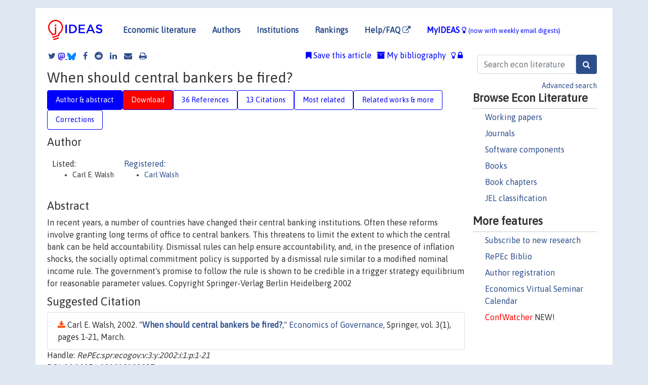

--- FILE ---
content_type: text/html; charset=UTF-8
request_url: https://ideas.repec.org/a/spr/ecogov/v3y2002i1p1-21.html
body_size: 18784
content:
<!DOCTYPE html> 
<HTML lang="en">
<HEAD>
<TITLE>When should central bankers be fired?</TITLE>
    <meta charset="utf-8">
    <meta http-equiv="X-UA-Compatible" content="IE=edge">
    <meta name="viewport" content="width=device-width, initial-scale=1.0">
    <link rel="stylesheet" href="https://maxcdn.bootstrapcdn.com/bootstrap/4.0.0/css/bootstrap.min.css" integrity="sha384-Gn5384xqQ1aoWXA+058RXPxPg6fy4IWvTNh0E263XmFcJlSAwiGgFAW/dAiS6JXm" crossorigin="anonymous">
    <link rel="stylesheet" href="/css/font-awesome.min.css">
<!--    <link rel="stylesheet" href="https://cdn.jsdelivr.net/npm/fork-awesome@1.2.0/css/fork-awes
ome.min.css" integrity="sha256-XoaMnoYC5TH6/+ihMEnospgm0J1PM/nioxbOUdnM8HY=" crossorigin="anonymous">-->
<!--    <link rel="stylesheet" href="https://site-assets.fontawesome.com/releases/v6.2.0/css/all.css" />-->
    <link href="/css/normalnew.css" rel="stylesheet" type="text/css"/>
    <link href="/css/pushy.css" rel="stylesheet" type="text/css"/>
    <link rel="icon" type="image.jpg" href="/favicon.ico">
<!--[if lte IE 9]>
  <script src="/css/html5shiv.min.js"></script>
  <script src="/css/respond.min.js"></script>
<![endif]-->
  <script type='text/javascript'>
    var captchaContainer = null;
    var loadCaptcha = function() {
      captchaContainer = grecaptcha.render('captcha_container', {
        'sitekey' : '6LdQebIaAAAAACSKxvbloyrkQ_q-MqhOAGgD5PQV',
        'callback' : function(response) {
          console.log(response);
        }
      });
    };
  </script>

<META NAME="handle" CONTENT="RePEc:spr:ecogov:v:3:y:2002:i:1:p:1-21"><META NAME="DOI" CONTENT="10.1007/s101010100037"><META NAME="description" CONTENT="Downloadable (with restrictions)! In recent years, a number of countries have changed their central banking institutions. Often these reforms involve granting long terms of office to central bankers. This threatens to limit the extent to which the central bank can be held accountability. Dismissal rules can help ensure accountability, and, in the presence of inflation shocks, the socially optimal commitment policy is supported by a dismissal rule similar to a modified nominal income rule. The government's promise to follow the rule is shown to be credible in a trigger strategy equilibrium for reasonable parameter values. Copyright Springer-Verlag Berlin Heidelberg 2002">
<META NAME="robots" content="NOARCHIVE"><META NAME="keywords" CONTENT="Key words: Central bank accountability; monetary policy; stabilization policy; JEL Classification: E42; E52; E58">
<META NAME="jel_code" CONTENT="JEL; Classification:; E42; ; E52; ; E58">
<META NAME="author" CONTENT="Carl E. Walsh">
<META NAME="author_shortid" CONTENT="pwa23">
<META NAME="title" CONTENT="When should central bankers be fired?">
<META NAME="download" CONTENT="1">
<META NAME="freedownload" CONTENT="0">
<META NAME="date" CONTENT="2002-02-02">
<META NAME="citation_publication_date" CONTENT="2002">
<META NAME="citation_authors" content="Carl E. Walsh">
<META NAME="citation_title" content="When should central bankers be fired?">
<META NAME="citation_abstract" content="In recent years, a number of countries have changed their central banking institutions. Often these reforms involve granting long terms of office to central bankers. This threatens to limit the extent to which the central bank can be held accountability. Dismissal rules can help ensure accountability, and, in the presence of inflation shocks, the socially optimal commitment policy is supported by a dismissal rule similar to a modified nominal income rule. The government's promise to follow the rule is shown to be credible in a trigger strategy equilibrium for reasonable parameter values. Copyright Springer-Verlag Berlin Heidelberg 2002">
<META NAME="citation_publisher" content="Springer">
<META NAME="citation_journal_title" content="Economics of Governance">
<META NAME="citation_keywords" content="Key words: Central bank accountability; monetary policy; stabilization policy; JEL Classification: E42; E52; E58">
<META NAME="citation_abstract_html_url" content="https://ideas.repec.org/a/spr/ecogov/v3y2002i1p1-21.html">
<META NAME="citation_abstract_pdf_url" content="https://ideas.repec.org/a/spr/ecogov/v3y2002i1p1-21.html">
<META NAME="redif-type" content="article">
<META NAME="citation_type" content="redif-article">
<META NAME="citation_year" content="2002">
<META NAME="citation_volume" content="3">
<META NAME="citation_issue" content="1">

<META NAME="citation_firstpage" content="1">
<META NAME="citation_lastpage" content="21">
<META NAME="twitter:card" content="summary_large_image">
<META NAME="twitter:site" content="@repec_org">
<META NAME="twitter:title" content="When should central bankers be fired?, by Carl E. Walsh">
<META NAME="twitter:description" content="In recent years, a number of countries have changed their central banking institutions. Often these reforms involve granting long terms of office to central bankers. This threatens to limit the extent">
<META NAME="twitter:image" content="https://ideas.repec.org/cgi-bin/twimage.cgi?a&spr:ecogov:v:3:y:2002:i:1:p:1-21">
<META PROPERTY="og:type" content="article">
<META PROPERTY="og:title" content="When should central bankers be fired?">
<META PROPERTY="og:description" content="In recent years, a number of countries have changed their central banking institutions. Often these reforms involve granting long terms of office to central bankers. This threatens to limit the extent">
<META PROPERTY="og:url" content="https://ideas.repec.org//a/spr/ecogov/v3y2002i1p1-21.html">
<META PROPERTY="og:image" content="https://ideas.repec.org/cgi-bin/twimage.cgi?a&spr:ecogov:v:3:y:2002:i:1:p:1-21">
<script type="application/ld+json">
    {
	"@context": "http://schema.org",
	"@graph": [
	  {
	    "@id": "#periodical",
	    "@type": "Periodical",
	    "name": "Economics of Governance",
	    "publisher": "Springer",
	    "url": "https://ideas.repec.org/s/spr/ecogov.html",
	    "requiresSubscription": "false"
          },
	  {
	    "@id": "#number",
	    "@type": "PublicationIssue",
	    "datePublished": "2002",
	    "issueNumber": "1"
          },
	    {		
	      "@id": "#volume",
	      "@type": "PublicationVolume",
	      "volumeNumber": "3"
            },
	  {
	    "@id": "#article",
	    "@type": "ScholarlyArticle",
 	    "name": "When should central bankers be fired?",
	    "url": "https://ideas.repec.org//a/spr/ecogov/v3y2002i1p1-21.html",
	    "description": "In recent years, a number of countries have changed their central banking institutions. Often these reforms involve granting long terms of office to central bankers. This threatens to limit the extent to which the central bank can be held accountability. Dismissal rules can help ensure accountability, and, in the presence of inflation shocks, the socially optimal commitment policy is supported by a dismissal rule similar to a modified nominal income rule. The government's promise to follow the rule is shown to be credible in a trigger strategy equilibrium for reasonable parameter values. Copyright Springer-Verlag Berlin Heidelberg 2002",
	    "keywords": "Key words: Central bank accountability; monetary policy; stabilization policy; JEL Classification: E42; E52; E58",
	    "pageEnd": "21",
	    "pageStart": "1",
	    "pagination": "1-21",
          
	    "author": "Carl E. Walsh",
	    "isPartOf": [
	      {
	        "@id": "#volume"
	      },
	      {	
	        "@id": "#periodical"
	      },
	      {
	        "@id": "#number"
	      }
	    ]
	 }
      ]
    }
    </script>
    </HEAD><BODY>
<!-- Google tag (gtag.js) -->
<script async src="https://www.googletagmanager.com/gtag/js?id=G-G63YGSJVZ7"></script>
<script>
  window.dataLayer = window.dataLayer || [];
  function gtag(){dataLayer.push(arguments);}
  gtag('js', new Date());

  gtag('config', 'G-G63YGSJVZ7');
</script>

<div class="container">
    <div id="header" class="row">
      <nav class="navbar navbar-collapse navbar-expand-md" role="navigation">
          <a class="navbar-brand" href="/">
            <img width="125" src="/ideas4.jpg" border="0" alt="IDEAS home">
          </a>
	<button class="navbar-toggler" type="button" data-toggle="collapse" data-target="#mobilesearch" aria-controls="mobilesearch" aria-expanded="false" aria-label="Toggle navigation">
	  <span class="navbar-toggler-icon"><i class="fa fa-search"></i></span>
	</button>
	<div class="collapse" id="mobilesearch">
	  <div class="form-inline">
	  <form method="POST" action="/cgi-bin/htsearch2" id="mobilesearch" role="search" class="card card-body">
            <div class="input-group">
              <input class="form-control" type="text" name="q" value="" placeholder="Search econ literature">
              <span class="input-group-btn">
		<input class="btn btn-default btn-lg fa" type="submit" value="&#xf002;" style="color:white;background-color:#2d4e8b;">
              </span>
            </div>
            <a href="/search.html" class="advanced-search">Advanced search</a>
	  </form>
	  </div>
	  </div>
	<button class="navbar-toggler" type="button" data-toggle="collapse" data-target="#mobilemenu" aria-controls="mobilemenu" aria-expanded="false" aria-label="Toggle navigation">
	  <span class="navbar-toggler-icon"><i class="fa fa-bars"></i></span>
	</button>
	<div class="collapse" id="mobilemenu">
          <ul class="navbar-nav mr-auto">
            <li class="nav-item">
	      <a class="nav-link" href="/">Economic literature:</a> <a href="/i/p.html">papers</A>, <a href="/i/a.html">articles</A>, <a href="/i/c.html">software</A>, <a href="/i/h.html">chapters</A>, <a href="/i/b.html">books</A>.
	    </li>
            <li class="nav-item">
              <a class="nav-link" href="/i/e.html">Authors</a>
	    </li>
            <li class="nav-item">
              <a class="nav-link" href="http://edirc.repec.org/">Institutions</a>
	    </li>
            <li class="nav-item">
	      <a class="nav-link" href="/top/">Rankings</a>
	    </li>
            <li class="nav-item">
	      <a class="nav-link" href="/help.html" target="_blank">Help/FAQ  <i class="fa fa-external-link"></i></a>
	    </li>
            <li class="nav-item">
	      <a class="nav-link" href="/cgi-bin/myideas.cgi">MyIDEAS <I class="fa fa-lightbulb-o"></I></a>
	    </li>
	    <li class="nav-item">
	      <span class="nav-text">More options at page bottom</span>
	    </li>
          </ul>
	</div>
	<div class="d-none d-md-inline">
          <ul class="nav nav-fill" id="topnav">
            <li class="nav-item">
	      <a class="nav-link" href="/">Economic literature</a>
	    </li>
            <li class="nav-item">
              <a class="nav-link" href="/i/e.html">Authors</a>
	    </li>
            <li class="nav-item">
              <a class="nav-link" href="http://edirc.repec.org/">Institutions</a>
	    </li>
            <li class="nav-item">
	      <a class="nav-link" href="/top/">Rankings</a>
	    </li>
            <li class="nav-item">
	      <a class="nav-link" href="/help.html" target="_blank">Help/FAQ  <i class="fa fa-external-link"></i></a>
	    </li>
            <li class="nav-item">
	      <a class="nav-link" href="/cgi-bin/myideas.cgi" style="color:blue;">MyIDEAS <I class="fa fa-lightbulb-o"></I> <small>(now with weekly email digests)</small></a>
	    </li>
          </ul>
        </div>
      </nav>
    </div>
    
    
    <div class="row">
      <div class="col-12" style="margin-top: -10px;">
	
	
	<div id="sidebar" class="sidebar-nav-fixed pull-right d-none d-print-none d-md-inline col-md-3">
	  <div class="inline-form">
	  <form method="POST" action="/cgi-bin/htsearch2" id="topsearch" role="search" class="navbar-form navbar-right">
            <div class="input-group">
              <input class="form-control" type="text" name="q" value="" placeholder="Search econ literature">
	      <input class="btn fa" type="submit" value="&#xf002;" style="color:white;background-color:#2d4e8b;">
            </div>
            <a href="/search.html" class="advanced-search">Advanced search</a>
	  </form>
	  </div>
	  <div id="menu">
            <h3>Browse Econ Literature</h3>
            <ul>
              <li><a href="/i/p.html">Working papers</a></li>
              <li><a href="/i/a.html">Journals</a></li>
              <li><a href="/i/c.html">Software components</a></li>
              <li><a href="/i/b.html">Books</a></li>
              <li><a href="/i/h.html">Book chapters</a></li>
              <li><a href="/j/">JEL classification</a></li>
            </ul>
	    
            <h3>More features</h3>
            <ul>
	      <li><a href="http://nep.repec.org/">Subscribe to new research</a></li>
	      <li><a href="https://biblio.repec.org/">RePEc Biblio</a></li>
	      <li><a href="https://authors.repec.org/">Author registration</a></li>
	      <li><a href="/v/">Economics Virtual Seminar Calendar</a></li>
	      <li><a href="https://confwatcher.b2ideas.eu/"><font color="red">ConfWatcher</font></a> NEW!</li>
            </ul>
	  </div>
	</div>
	<div class="d-none d-print-block">
	  <img width="145" src="/ideas4.jpg" border="0" alt="IDEAS home"> Printed from https://ideas.repec.org/a/spr/ecogov/v3y2002i1p1-21.html 
	</div>
	
	<div id="main" class="col-12 col-md-9">
	  <div class="site-overlay"></div>
	  <div class="d-print-none">
	    
<div id="messages" class="col-xs-12">

  
<span class="share-block">
            <a class="share-twitter fa fa-twitter" href="#" title="Share on Twitter"></a>
<!--            <a class="share-mastodon fa fa-mastodon" href="#" title="Share on Mastodon"></a>-->
<!--            <share-to-mastodon message="Found on RePEc/IDEAS:" url='https://ideas.repec.org/a/spr/ecogov/v3y2002i1p1-21.html'><font color="#2d4e8b"><i class="fa fa-mastodon"></i></font></share-to-mastodon>-->
            <share-to-mastodon message="Found on RePEc/IDEAS:" url='https://ideas.repec.org/a/spr/ecogov/v3y2002i1p1-21.html'><img src="/images/mastodon.svg" height=15></share-to-mastodon>
            <a href="https://bsky.app/intent/compose?text=Found%20on%20RePEc/IDEAS:%20https://ideas.repec.org/a/spr/ecogov/v3y2002i1p1-21.html%20&#128161;" target="_NEW"><img src="/images/bluesky.svg" height=15></a>
            <a class="share-facebook fa fa-facebook" href="#" title="Share on Facebook"></a>
            <a class="share-reddit fa fa-reddit" href="#" title="Share on Reddit"></a>
            <a class="share-linkedin fa fa-linkedin" href="#"  title="Share on LinkedIn"></a>
<!--            <a class="share-stumbleupon fa fa-stumbleupon" href="#"  title="Share on StumbleUpon"></a>-->
<!--            <a class="share-delicious fa fa-delicious" href="#" title="Save on Delicious"></a>-->
            <a class="share-email fa fa-envelope" href="#"  title="Share by Email"></a>
            <a class="share-print fa fa-print" href="#" title="Print this page"></a>
</span>













<span id="myideas">

<a href="/cgi-bin/myideas.cgi" data-toggle="tooltip" title="MyIDEAS: not logged in">
<i class="fa fa-lightbulb-o"></i>
<i class="fa fa-lock"></i>&nbsp;</a>


 <A HREF="/cgi-bin/myideas.cgi#myibiblio1unassigned"><I class="fa fa-archive"></I>&nbsp;My&nbsp;bibliography</A> 
 <i class="fa fa-bookmark"></i>&nbsp;<span onclick="loadDoc('https://ideas.repec.org/cgi-bin/myiadd2.cgi',myFunction);return true;">Save this article</span>




</span>
<script>
function loadDoc(url,cfunc) {
  var xhttp = new XMLHttpRequest();
  xhttp.onreadystatechange = function() {
    if (xhttp.readyState == 4 && xhttp.status == 200) {
      cfunc(xhttp);
    }
  };
  xhttp.open("GET", url, true);
  xhttp.send();
}
function myFunction(xhttp) {
  document.getElementById("response").innerHTML = xhttp.responseText;
}
</script><span id="response"></span>
</div>


	  </div>
	  <div id="content-block">
	    
	    

<div id="title">
<h1>When should central bankers be fired?</h1></div>
<div>
<ul class="nav nav-pills" id="myTab" role="tablist">
  <li class="nav-item">
    <a class="nav-link active" id="author-abstract-tab" data-toggle="tab" href="#author-abstract" role="tab" aria-controls="author-abstract" aria-selected="true">Author & abstract</a>
  </li>
  <li class="nav-item">
    <a class="nav-link download-tab" id="download-tab" data-toggle="tab" href="#download" role="tab" aria-controls="download" aria-selected="false">Download</a>
  </li>
  <li class="nav-item">
    <a class="nav-link" id="refs-tab" data-toggle="tab" href="#refs" role="tab" aria-controls="refs" aria-selected="false">36 References</a>
  </li>
      <li class="nav-item">
    <a class="nav-link" id="cites-tab" data-toggle="tab" href="#cites" role="tab" aria-controls="cites" aria-selected="false">13 Citations</a>
  </li>
          <li class="nav-item">
    <a class="nav-link" id="mrel-tab" data-toggle="tab" href="#mrel" role="tab" aria-controls="mrel" aria-selected="false">Most related</a>
  </li>
  <li class="nav-item">
    <a class="nav-link" id="more-tab" data-toggle="tab" href="#more" role="tab" aria-controls="more" aria-selected="false">Related works & more</a>
  </li>
  <!-- Placeholder usernotes pill-->
  <li class="nav-item">
    <a class="nav-link" id="correct-tab" data-toggle="tab" href="#correct" role="tab" aria-controls="correct" aria-selected="false">Corrections</a>
  </li>
</ul>
    

<div class="tab-content" id="myTabContent">
  <div class="tab-pane fade show active" id="author-abstract" role="tabpanel" aria-labelledby="author-abstract-tab">

<h2>Author</h2>
    <div id="author-body">
      <div id="authortable">
        <div id="listed-authors">Listed:
          <ul id="authorlist"><li class="authorname">Carl E. Walsh</li>
</ul></div><div id="registered-authors"> <a href="https://authors.repec.org/">Registered:</a> <ul id="authorregistered"><li><a href="/e/pwa23.html">Carl  Walsh </A></li>
</ul>
</div>
</div>
</div>


<h2 style="clear:left">Abstract</h2><div id="abstract-body">In recent years, a number of countries have changed their central banking institutions. Often these reforms involve granting long terms of office to central bankers. This threatens to limit the extent to which the central bank can be held accountability. Dismissal rules can help ensure accountability, and, in the presence of inflation shocks, the socially optimal commitment policy is supported by a dismissal rule similar to a modified nominal income rule. The government's promise to follow the rule is shown to be credible in a trigger strategy equilibrium for reasonable parameter values. Copyright Springer-Verlag Berlin Heidelberg 2002</div>
<h2>Suggested Citation</h2>
<div id="biblio-body">
<LI class="list-group-item downgate">  Carl E. Walsh, 2002.
"<B><A HREF="/a/spr/ecogov/v3y2002i1p1-21.html">When should central bankers be fired?</A></B>,"
<A HREF="/s/spr/ecogov.html">Economics of Governance</A>, Springer, vol. 3(1), pages 1-21, March.
</li>
Handle: <i style="word-break:break-all">RePEc:spr:ecogov:v:3:y:2002:i:1:p:1-21</i>
<br>DOI: 10.1007/s101010100037
<form method="post" action="/cgi-bin/refs.cgi" target="refs" class="form-inline" role="form" style="margin-bottom: 10px;">
<input type="hidden" name="handle" value="RePEc:spr:ecogov:v:3:y:2002:i:1:p:1-21">
<div class="pull-left" style="padding-right: 2px;">
<input type="submit" class="btn btn-default fa" name="ref" value="Export reference &#xf08e;"> as
</div>
<div class="col-xs-8" style="padding-left: 0;">
<select name="output" size="1">
<option value="0">HTML</option>
<option value="0.5">HTML with abstract</option>
<option value="1">plain text</option>
<option value="1.5">plain text with abstract</option>
<option value="2">BibTeX</option>
<option value="3">RIS (EndNote, RefMan, ProCite)</option>
<option value="4">ReDIF</option>
<option value="6">JSON</option>
</select> 
</div>
</form></div>
   </div>
  <div class="tab-pane fade" id="download" role="tabpanel" aria-labelledby="download-tab">
    <h2>Download full text from publisher</h2><p></p>
       <FORM METHOD=GET ACTION="/cgi-bin/get_doc.cgi" target="_blank">
       <INPUT TYPE=HIDDEN NAME="urn" VALUE="RePEc:spr:ecogov:v:3:y:2002:i:1:p:1-21"><INPUT TYPE="radio" NAME="url" VALUE="http://hdl.handle.net/10.1007/s101010100037" checked><B>File URL:</B> <span style="word-break:break-all">http://hdl.handle.net/10.1007/s101010100037</span><BR><B>Download Restriction:</B> Access to full text is restricted to subscribers.<BR>
<HR><INPUT TYPE="radio" NAME="url" VALUE="https://libkey.io/10.1007/s101010100037?utm_source=ideas">
		<B>File URL:</B> <span style="word-break:break-all">https://libkey.io/10.1007/s101010100037?utm_source=ideas</span><BR>
                <B>LibKey link</B>: if access is restricted and if your library uses this service, LibKey will redirect you to where you can use your library subscription to access this item<BR>
<font size="+2" color="red">---><INPUT TYPE="SUBMIT" class="btn fa" VALUE="Download the selected file &#xf08e;" style="color:white;background-color:#2d4e8b;"><---</font></FORM><P>As the access to this document is restricted, you may want to <form action="/cgi-bin/htsearch2" method="post" class="inline"><input type="hidden" name="q" value="When+should+central+bankers+be+fired+"><button type="submit" value="submit" class="link-button">search</button></form> for a different version of it.

</div>

  <div class="tab-pane fade" id="refs" role="tabpanel" aria-labelledby="refs-tab"><h2>References listed on IDEAS</h2><form method="post" action="/cgi-bin/refs.cgi" target="refs" class="form-inline" role="form" style="margin-bottom: 10px;">
<input type="hidden" name="handle" value="repec:cpr:ceprdp:752#repec:oup:qjecon:v:100:y:1985:i:4:p:1169-1189.#repec:bla:manchs:v:67:y:1999:i:0:p:1-35#repec:aea:jeclit:v:37:y:1999:i:4:p:1661-1707#repec:mtp:titles:0262031981#repec:zbw:bubdp1:4151#repec:cvs:starer:99-13#repec:ces:ceswps:_400#repec:nbr:nberwo:5075#repec:cpr:ceprdp:2139#repec:ces:ceswps:_609#repec:oup:oxecpp:v:47:y:1995:i:2:p:195-210#repec:bla:intfin:v:3:y:2000:i:3:p:375-89#repec:ucp:jpolec:v:91:y:1983:i:4:p:589-610#repec:aea:aecrev:v:82:y:1992:i:1:p:273-86#repec:cpr:ceprdp:1249#repec:aea:aecrev:v:75:y:1985:i:5:p:1056-70#repec:nbr:nberwo:0807#repec:cpr:ceprdp:767#repec:fip:fedkpr:y:1999:p:195-259#repec:ecb:ecbwps:200024#repec:aea:aecrev:v:85:y:1995:i:1:p:150-67#repec:bpj:jeehcn:v:3:y:1992:i:4:p:10:n:10#repec:fip:fedgif:249#repec:oup:ecinqu:v:35:y:1997:i:2:p:378-93#repec:nbr:nberwo:7261#repec:fth:stocin:595#repec:cpr:ceprdp:1999#repec:fth:stocin:666#repec:oup:oxecpp:v:50:y:1998:i:3:p:431-48#repec:aea:aecrev:v:83:y:1993:i:1:p:99-117#repec:aea:aecrev:v:85:y:1995:i:2:p:207-11#repec:aea:aecrev:v:86:y:1996:i:5:p:1139-53#repec:fip:fedlrv:y:2004:i:mar:p:43-56:n:v.86no.2#repec:eee:moneco:v:29:y:1992:i:3:p:411-428#repec:mcb:jmoncb:v:27:y:1995:i:4:p:1179-91#repec:fip:fedfpb:94-01#repec:fip:fedlrv:y:2002:i:jul:p:15-36:n:v.84no.4#repec:nbr:nberbk:tayl99-1#repec:hhs:iiessp:0680#repec:nbr:nberwo:7147#repec:cpr:ceprdp:2752#repec:nbr:nberwo:7915#repec:fip:fedfap:98-03#repec:oup:wbecrv:v:6:y:1992:i:3:p:353-98#repec:nbr:nberch:7417#repec:nbr:nberwo:7516#repec:bla:manchs:v:67:y:1999:i:s1:p:1-35#repec:nbr:nberwo:6512#repec:hhs:iiessp:0666#repec:oup:qjecon:v:108:y:1993:i:1:p:185-218.#repec:eee:crcspp:v:39:y:1993:i::p:53-84#repec:aea:aecrev:v:87:y:1997:i:1:p:98-114#repec:hhs:iiessp:0637#repec:upf:upfgen:356#repec:aea:aecrev:v:93:y:2003:i:1:p:265-278#repec:bla:intfin:v:3:y:2000:i:3:p:375-389#repec:fip:fedfpr:y:1999:x:2#repec:zbw:cfswop:199909#repec:nbr:nberwo:5251#repec:cpr:ceprdp:2342#repec:fth:stocin:637#repec:aea:aecrev:v:87:y:1997:i:5:p:911-20#repec:eee:crcspp:v:22:y:1985:i::p:61-84">
<div class="pull-left" style="padding-right: 2px;">
<input type="submit" class="btn btn-default fa" name="ref" value="Export references &#xf08e;"> as
</div>
<div class="col-xs-8" style="padding-left: 0;">
<select name="output" size="1">
<option value="0">HTML</option>
<option value="0.5">HTML with abstract</option>
<option value="1">plain text</option>
<option value="1.5">plain text with abstract</option>
<option value="2">BibTeX</option>
<option value="3">RIS (EndNote, RefMan, ProCite)</option>
<option value="4">ReDIF</option>
<option value="6">JSON</option>
</select> 
</div>
</form>
<ol class="list-group"><LI class="list-group-item downgate">  Carl Walsh, 2003.
"<B><A HREF="/a/aea/aecrev/v93y2003i1p265-278.html">Speed Limit Policies: The Output Gap and Optimal Monetary Policy</A></B>,"
<A HREF="/s/aea/aecrev.html">American Economic Review</A>, American Economic Association, vol. 93(1), pages 265-278, March.

<div class="otherversion"><UL>
<LI class="list-group-item downfree"> Carl Walsh, 2001.
 "<B><A HREF="/p/ces/ceswps/_609.html">Speed Limit Policies: The Output Gap and Optimal Monetary Policy</A></B>,"
<A HREF="/s/ces/ceswps.html">CESifo Working Paper Series</A> 
609, CESifo.



</UL></div>
<LI class="list-group-item downgate">  Lohmann, Susanne, 1992.
"<B><A HREF="/a/aea/aecrev/v82y1992i1p273-86.html">Optimal Commitment in Monetary Policy: Credibility versus Flexibility</A></B>,"
<A HREF="/s/aea/aecrev.html">American Economic Review</A>, American Economic Association, vol. 82(1), pages 273-286, March.
<LI class="list-group-item downgate">  Canzoneri, Matthew B, 1985.
"<B><A HREF="/a/aea/aecrev/v75y1985i5p1056-70.html">Monetary Policy Games and the Role of Private Information</A></B>,"
<A HREF="/s/aea/aecrev.html">American Economic Review</A>, American Economic Association, vol. 75(5), pages 1056-1070, December.

<div class="otherversion"><UL>
<LI class="list-group-item downfree"> Matthew B. Canzoneri, 1983.
 "<B><A HREF="/p/fip/fedgif/249.html">Monetary policy games and the role of private information</A></B>,"
<A HREF="/s/fip/fedgif.html">International Finance Discussion Papers</A> 
249, Board of Governors of the Federal Reserve System (U.S.).



</UL></div>
<LI class="list-group-item downgate">  Svensson, Lars E O, 1997.
"<B><A HREF="/a/aea/aecrev/v87y1997i1p98-114.html">Optimal Inflation Targets, &quot;Conservative&quot; Central Banks, and Linear Inflation Contracts</A></B>,"
<A HREF="/s/aea/aecrev.html">American Economic Review</A>, American Economic Association, vol. 87(1), pages 98-114, March.

<div class="otherversion"><UL>
<LI class="list-group-item downfree"> Lars E.O. Svensson, 1995.
 "<B><A HREF="/p/nbr/nberwo/5251.html">Optimal Inflation Targets, `Conservative' Central Banks, and Linear Inflation Contracts</A></B>,"
<A HREF="/s/nbr/nberwo.html">NBER Working Papers</A> 
5251, National Bureau of Economic Research, Inc.

<LI class="list-group-item downnone"> Svensson, L.E.O., 1995.
 "<B><A HREF="/p/fth/stocin/595.html">Optimal Inflation Targets, 'Conservative' Central Banks, and Linear Inflation Contracts</A></B>,"
<A HREF="/s/fth/stocin.html">Papers</A> 
595, Stockholm - International Economic Studies.
<LI class="list-group-item downgate"> Svensson, Lars E O, 1995.
 "<B><A HREF="/p/cpr/ceprdp/1249.html">Optimal Inflation Targets, 'Conservative' Central Banks, and Linear Inflation Contracts</A></B>,"
<A HREF="/s/cpr/ceprdp.html">CEPR Discussion Papers</A> 
1249, C.E.P.R. Discussion Papers.


</UL></div>
<LI class="list-group-item downnone">  Fratianni, Michele & von Hagen, Jurgen & Waller, Christopher J, 1997.
"<B><A HREF="/a/oup/ecinqu/v35y1997i2p378-93.html">Central Banking as a Political Principal-Agent Problem</A></B>,"
<A HREF="/s/oup/ecinqu.html">Economic Inquiry</A>, Western Economic Association International, vol. 35(2), pages 378-393, April.

<div class="otherversion"><UL>
<LI class="list-group-item downgate"> Fratianni, Michele & von Hagen, Jürgen & Waller, Christopher, 1993.
 "<B><A HREF="/p/cpr/ceprdp/752.html">Central Banking as a Political Principal-Agent Problem</A></B>,"
<A HREF="/s/cpr/ceprdp.html">CEPR Discussion Papers</A> 
752, C.E.P.R. Discussion Papers.



</UL></div>
<LI class="list-group-item downgate">  Mark Gertler & Jordi Gali & Richard Clarida, 1999.
"<B><A HREF="/a/aea/jeclit/v37y1999i4p1661-1707.html">The Science of Monetary Policy: A New Keynesian Perspective</A></B>,"
<A HREF="/s/aea/jeclit.html">Journal of Economic Literature</A>, American Economic Association, vol. 37(4), pages 1661-1707, December.

<div class="otherversion"><UL>
<LI class="list-group-item downfree"> Richard Clarida & Jordi Galí & Mark Gertler, 1997.
 "<B><A HREF="/p/upf/upfgen/356.html">The science of monetary policy: A new Keynesian perspective</A></B>,"
<A HREF="/s/upf/upfgen.html">Economics Working Papers</A> 
356, Department of Economics and Business, Universitat Pompeu Fabra, revised Apr 1999.

<LI class="list-group-item downgate"> Clarida, Richard & Galí, Jordi & Gertler, Mark, 1999.
 "<B><A HREF="/p/cpr/ceprdp/2139.html">The Science of Monetary Policy: A New Keynesian Perspective</A></B>,"
<A HREF="/s/cpr/ceprdp.html">CEPR Discussion Papers</A> 
2139, C.E.P.R. Discussion Papers.
<LI class="list-group-item downfree"> Richard Clarida & Jordi Gali & Mark Gertler, 1999.
 "<B><A HREF="/p/nbr/nberwo/7147.html">The Science of Monetary Policy: A New Keynesian Perspective</A></B>,"
<A HREF="/s/nbr/nberwo.html">NBER Working Papers</A> 
7147, National Bureau of Economic Research, Inc.


</UL></div>
<LI class="list-group-item downgate">  Minford, Patrick, 1995.
"<B><A HREF="/a/oup/oxecpp/v47y1995i2p195-210.html">Time-Inconsistency, Democracy, and Optimal Contingent Rules</A></B>,"
<A HREF="/s/oup/oxecpp.html">Oxford Economic Papers</A>, Oxford University Press, vol. 47(2), pages 195-210, April.

<div class="otherversion"><UL>
<LI class="list-group-item downgate"> Minford, Patrick, 1993.
 "<B><A HREF="/p/cpr/ceprdp/767.html">Time-inconsistency, Democracy and Optimal Contingent Rules</A></B>,"
<A HREF="/s/cpr/ceprdp.html">CEPR Discussion Papers</A> 
767, C.E.P.R. Discussion Papers.



</UL></div>
<LI class="list-group-item downfree">  Bennett T. McCallum & Edward Nelson, 2004.
"<B><A HREF="/a/fip/fedlrv/y2004imarp43-56nv.86no.2.html">Timeless perspective vs. discretionary monetary policy in forward-looking models</A></B>,"
<A HREF="/s/fip/fedlrv.html">Review</A>, Federal Reserve Bank of St. Louis, vol. 86(Mar), pages 43-56.

<div class="otherversion"><UL>
<LI class="list-group-item downfree"> Bennett T. McCallum & Edward Nelson, 2000.
 "<B><A HREF="/p/nbr/nberwo/7915.html">Timeless Perspectives vs. Discretionary Monetary Policy In Forward-Looking Models</A></B>,"
<A HREF="/s/nbr/nberwo.html">NBER Working Papers</A> 
7915, National Bureau of Economic Research, Inc.

<LI class="list-group-item downgate"> McCallum, Bennett T & Nelson, Edward, 2001.
 "<B><A HREF="/p/cpr/ceprdp/2752.html">Timeless Perspective Vs Discretionary Monetary Policy in Forward-Looking Models</A></B>,"
<A HREF="/s/cpr/ceprdp.html">CEPR Discussion Papers</A> 
2752, C.E.P.R. Discussion Papers.


</UL></div>
<LI class="list-group-item downgate">  Waller, Christopher J., 1992.
"<B><A HREF="/a/eee/moneco/v29y1992i3p411-428.html">A bargaining model of partisan appointments to the central bank</A></B>,"
<A HREF="/s/eee/moneco.html">Journal of Monetary Economics</A>, Elsevier, vol. 29(3), pages 411-428, June.
<LI class="list-group-item downfree">  Michael Woodford, 1999.
"<B><A HREF="/a/bla/manchs/v67y1999is1p1-35.html">Optimal Monetary Policy Inertia</A></B>,"
<A HREF="/s/bla/manchs.html">Manchester School</A>, University of Manchester, vol. 67(s1), pages 1-35.

<div class="otherversion"><UL>
<LI class="list-group-item downfree"> Woodford, Michael, 1999.
 "<B><A HREF="/p/zbw/cfswop/199909.html">Optimal monetary policy inertia</A></B>,"
<A HREF="/s/zbw/cfswop.html">CFS Working Paper Series</A> 
1999/09, Center for Financial Studies (CFS).

<LI class="list-group-item downfree"> Woodford, Michael, 2000.
 "<B><A HREF="/p/hhs/iiessp/0666.html">Optimal Monetary Policy Inertia</A></B>,"
<A HREF="/s/hhs/iiessp.html">Seminar Papers</A> 
666, Stockholm University, Institute for International Economic Studies.
<LI class="list-group-item downnone"> Woodford, M., 1999.
 "<B><A HREF="/p/fth/stocin/666.html">Optimal Monetary Policy Inertia.</A></B>,"
<A HREF="/s/fth/stocin.html">Papers</A> 
666, Stockholm - International Economic Studies.
<LI class="list-group-item downfree"> Michael Woodford, 1999.
 "<B><A HREF="/p/nbr/nberwo/7261.html">Optimal Monetary Policy Inertia</A></B>,"
<A HREF="/s/nbr/nberwo.html">NBER Working Papers</A> 
7261, National Bureau of Economic Research, Inc.


</UL></div>
<LI class="list-group-item downgate">  Jensen, Henrik, 1997.
"<B><A HREF="/a/aea/aecrev/v87y1997i5p911-20.html">Credibility of Optimal Monetary Delegation</A></B>,"
<A HREF="/s/aea/aecrev.html">American Economic Review</A>, American Economic Association, vol. 87(5), pages 911-920, December.
<LI class="list-group-item downgate">  Walsh, Carl E, 1995.
"<B><A HREF="/a/mcb/jmoncb/v27y1995i4p1179-91.html">Is New Zealand's Reserve Bank Act of 1989 an Optimal Central Bank Contract?</A></B>,"
<A HREF="/s/mcb/jmoncb.html">Journal of Money, Credit and Banking</A>, Blackwell Publishing, vol. 27(4), pages 1179-1191, November.

<div class="otherversion"><UL>
<LI class="list-group-item downnone"> Carl E. Walsh, 1994.
 "<B><A HREF="/p/fip/fedfpb/94-01.html">Is New Zealand's Reserve Bank Act of 1989 an optimal central bank contract?</A></B>,"
<A HREF="/s/fip/fedfpb.html">Pacific Basin Working Paper Series</A> 
94-01, Federal Reserve Bank of San Francisco.



</UL></div>
<LI class="list-group-item downfree">  Glenn Rudebusch & Lars E.O. Svensson, 1999.
"<B><A HREF="/h/nbr/nberch/7417.html">Policy Rules for Inflation Targeting</A></B>,"
<A HREF="/s/nbr/nberch.html">NBER Chapters</A>, in:  <A HREF="/b/nbr/nberbk/tayl99-1.html">Monetary Policy Rules</A>, pages 203-262,
National Bureau of Economic Research, Inc.

<div class="otherversion"><UL>
<LI class="list-group-item downfree"> Glenn D. Rudebusch & Lars E. O. Svensson, 1998.
 "<B><A HREF="/p/nbr/nberwo/6512.html">Policy Rules for Inflation Targeting</A></B>,"
<A HREF="/s/nbr/nberwo.html">NBER Working Papers</A> 
6512, National Bureau of Economic Research, Inc.

<LI class="list-group-item downnone"> Rudebusch, G.D. & Svensson, L.E.O., 1998.
 "<B><A HREF="/p/fth/stocin/637.html">Policy Rules for Inflation Targeting</A></B>,"
<A HREF="/s/fth/stocin.html">Papers</A> 
637, Stockholm - International Economic Studies.
<LI class="list-group-item downfree"> Svensson, Lars E.O. & Rudebusch , Glenn, 1998.
 "<B><A HREF="/p/hhs/iiessp/0637.html">Policy Rules for Inflation Targeting</A></B>,"
<A HREF="/s/hhs/iiessp.html">Seminar Papers</A> 
637, Stockholm University, Institute for International Economic Studies.
<LI class="list-group-item downnone"> Glenn D. Rudebusch & Lars E. O. Svensson, 1998.
 "<B><A HREF="/p/fip/fedfap/98-03.html">Policy rules for inflation targeting</A></B>,"
<A HREF="/s/fip/fedfap.html">Working Papers in Applied Economic Theory</A> 
98-03, Federal Reserve Bank of San Francisco.
<LI class="list-group-item downgate"> Rudebusch, Glenn D & Svensson, Lars E O, 1998.
 "<B><A HREF="/p/cpr/ceprdp/1999.html">Policy Rules for Inflation Targeting</A></B>,"
<A HREF="/s/cpr/ceprdp.html">CEPR Discussion Papers</A> 
1999, C.E.P.R. Discussion Papers.


</UL></div>
<LI class="list-group-item downgate">  McCallum, Bennett T, 1995.
"<B><A HREF="/a/aea/aecrev/v85y1995i2p207-11.html">Two Fallacies Concerning Central-Bank Independence</A></B>,"
<A HREF="/s/aea/aecrev.html">American Economic Review</A>, American Economic Association, vol. 85(2), pages 207-211, May.

<div class="otherversion"><UL>
<LI class="list-group-item downfree"> Bennett T. McCallum, 1995.
 "<B><A HREF="/p/nbr/nberwo/5075.html">Two Fallacies Concerning Central Bank Independence</A></B>,"
<A HREF="/s/nbr/nberwo.html">NBER Working Papers</A> 
5075, National Bureau of Economic Research, Inc.



</UL></div>
<LI class="list-group-item downfree">  Lars E. O. Svensson, 1999.
"<B><A HREF="/a/fip/fedkpr/y1999p195-259.html">How should monetary policy be conducted in an era of price stability?</A></B>,"
<A HREF="/s/fip/fedkpr.html">Proceedings - Economic Policy Symposium - Jackson Hole</A>, Federal Reserve Bank of Kansas City, pages 195-259.

<div class="otherversion"><UL>
<LI class="list-group-item downgate"> Svensson, Lars E O, 1999.
 "<B><A HREF="/p/cpr/ceprdp/2342.html">How Should Monetary Policy Be Conducted In An Era Of Price Stability?</A></B>,"
<A HREF="/s/cpr/ceprdp.html">CEPR Discussion Papers</A> 
2342, C.E.P.R. Discussion Papers.

<LI class="list-group-item downfree"> Svensson, Lars, 1999.
 "<B><A HREF="/p/hhs/iiessp/0680.html">How Should Monetary Policy Be Conducted in an Era of Price Stability</A></B>,"
<A HREF="/s/hhs/iiessp.html">Seminar Papers</A> 
680, Stockholm University, Institute for International Economic Studies.
<LI class="list-group-item downfree"> Lars E.O. Svensson, 2000.
 "<B><A HREF="/p/nbr/nberwo/7516.html">How Should Monetary Policy be Conducted in an Era of Price Stability?</A></B>,"
<A HREF="/s/nbr/nberwo.html">NBER Working Papers</A> 
7516, National Bureau of Economic Research, Inc.


</UL></div>
<LI class="list-group-item downnone">  Cukierman, Alex & Webb, Steven B & Neyapti, Bilin, 1992.
"<B><A HREF="/a/oup/wbecrv/v6y1992i3p353-98.html">Measuring the Independence of Central Banks and Its Effect on Policy Outcomes</A></B>,"
<A HREF="/s/oup/wbecrv.html">The World Bank Economic Review</A>, World Bank, vol. 6(3), pages 353-398, September.
<LI class="list-group-item downgate">  Mark Gertler & Jordi Gali & Richard Clarida, 1999.
"<B><A HREF="/a/aea/jeclit/v37y1999i4p1661-1707.html">The Science of Monetary Policy: A New Keynesian Perspective</A></B>,"
<A HREF="/s/aea/jeclit.html">Journal of Economic Literature</A>,
American Economic Association, vol. 37(4), pages 1661-1707, December.

<div class="otherversion"><UL>
<LI class="list-group-item downfree"> Richard Clarida & Jordi Galí & Mark Gertler, 1997.
 "<B><A HREF="/p/upf/upfgen/356.html">The science of monetary policy: A new Keynesian perspective</A></B>,"
<A HREF="/s/upf/upfgen.html">Economics Working Papers</A> 
356, Department of Economics and Business, Universitat Pompeu Fabra, revised Apr 1999.

<LI class="list-group-item downfree"> Clarida, R. & Gali, J. & Gertler, M., 1999.
 "<B><A HREF="/p/cvs/starer/99-13.html">The Science of Monetary Policy: A New Keynesian Perspective</A></B>,"
<A HREF="/s/cvs/starer.html">Working Papers</A> 
99-13, C.V. Starr Center for Applied Economics, New York University.
<LI class="list-group-item downfree"> Richard Clarida & Jordi Gali & Mark Gertler, 1999.
 "<B><A HREF="/p/nbr/nberwo/7147.html">The Science of Monetary Policy: A New Keynesian Perspective</A></B>,"
<A HREF="/s/nbr/nberwo.html">NBER Working Papers</A> 
7147, National Bureau of Economic Research, Inc.
<LI class="list-group-item downgate"> Clarida, Richard & Galí, Jordi & Gertler, Mark, 1999.
 "<B><A HREF="/p/cpr/ceprdp/2139.html">The Science of Monetary Policy: A New Keynesian Perspective</A></B>,"
<A HREF="/s/cpr/ceprdp.html">CEPR Discussion Papers</A> 
2139, C.E.P.R. Discussion Papers.


</UL></div>
<LI class="list-group-item downfree"> Smets, Frank, 2000.
 "<B><A HREF="/p/ecb/ecbwps/200024.html">What horizon for price stability</A></B>,"
<A HREF="/s/ecb/ecbwps.html">Working Paper Series</A> 
24, European Central Bank.
<LI class="list-group-item downgate">  Waller, Christopher J & Walsh, Carl E, 1996.
"<B><A HREF="/a/aea/aecrev/v86y1996i5p1139-53.html">Central-Bank Independence, Economic Behavior, and Optimal Term Lengths</A></B>,"
<A HREF="/s/aea/aecrev.html">American Economic Review</A>, American Economic Association, vol. 86(5), pages 1139-1153, December.
<LI class="list-group-item downgate">  Persson, Torsten & Tabellini, Guido, 1993.
"<B><A HREF="/a/eee/crcspp/v39y1993ip53-84.html">Designing institutions for monetary stability</A></B>,"
<A HREF="/s/eee/crcspp.html">Carnegie-Rochester Conference Series on Public Policy</A>, Elsevier, vol. 39(1), pages 53-84, December.
<LI class="list-group-item downnone">  Alex Cukierman, 1992.
"<B><A HREF="/b/mtp/titles/0262031981.html">Central Bank Strategy, Credibility, and Independence: Theory and Evidence</A></B>,"
<A HREF="/s/mtp/titles.html">MIT Press Books</A>,
The MIT Press,
edition 1, volume 1, number 0262031981, December.
<LI class="list-group-item downnone">  Michael Woodford, 1999.
"<B><A HREF="/a/fip/fedfpr/y1999x2.html">Optimal monetary policy inertia</A></B>,"
<A HREF="/s/fip/fedfpr.html">Proceedings</A>, Federal Reserve Bank of San Francisco.
<LI class="list-group-item downgate">  Kenneth Rogoff, 1985.
"<B><A HREF="/a/oup/qjecon/v100y1985i4p1169-1189..html">The Optimal Degree of Commitment to an Intermediate Monetary Target</A></B>,"
<A HREF="/s/oup/qjecon.html">The Quarterly Journal of Economics</A>, President and Fellows of Harvard College, vol. 100(4), pages 1169-1189.
<LI class="list-group-item downfree">  Alex Cukierman, 2002.
"<B><A HREF="/a/fip/fedlrv/y2002ijulp15-36nv.84no.4.html">Are contemporary central banks transparent about economic models and objectives and what difference does it make?</A></B>,"
<A HREF="/s/fip/fedlrv.html">Review</A>, Federal Reserve Bank of St. Louis, vol. 84(Jul), pages 15-36.

<div class="otherversion"><UL>
<LI class="list-group-item downfree"> Cukierman, Alex, 2001.
 "<B><A HREF="/p/zbw/bubdp1/4151.html">Are Contemporary Central Banks Transparent about Economic Models and Objectives and What Difference Does it Make?</A></B>,"
<A HREF="/s/zbw/bubdp1.html">Discussion Paper Series 1: Economic Studies</A> 
2001,05, Deutsche Bundesbank.



</UL></div>
<LI class="list-group-item downgate">  Barro, Robert J & Gordon, David B, 1983.
"<B><A HREF="/a/ucp/jpolec/v91y1983i4p589-610.html">A Positive Theory of Monetary Policy in a Natural Rate Model</A></B>,"
<A HREF="/s/ucp/jpolec.html">Journal of Political Economy</A>, University of Chicago Press, vol. 91(4), pages 589-610, August.

<div class="otherversion"><UL>
<LI class="list-group-item downfree"> Robert J. Barro & David B. Gordon, 1981.
 "<B><A HREF="/p/nbr/nberwo/0807.html">A Positive Theory of Monetary Policy in a Natural-Rate Model</A></B>,"
<A HREF="/s/nbr/nberwo.html">NBER Working Papers</A> 
0807, National Bureau of Economic Research, Inc.



</UL></div>
<LI class="list-group-item downfree"> Avinash Dixit & Henrik Jensen, 2000.
 "<B><A HREF="/p/ces/ceswps/_400.html">Equilibrium Contracts for the Central Bank of a Monetary Union</A></B>,"
<A HREF="/s/ces/ceswps.html">CESifo Working Paper Series</A> 
400, CESifo.
<LI class="list-group-item downgate">  Cukierman Alex, 1992.
"<B><A HREF="/a/bpj/jeehcn/v3y1992i4p10n10.html">CENTRAL BANK STRATEGY, CREDIBILITY, AND INDEPENDANCE: THEORY AND EVIDENCE: Compte Rendu par Dominique Cariofillo</A></B>,"
<A HREF="/s/bpj/jeehcn.html">Journal des Economistes et des Etudes Humaines</A>, De Gruyter, vol. 3(4), pages 581-590, December.
<LI class="list-group-item downgate">  Henry W. Chappell & Thomas M. Havrilesky & Rob Roy McGregor, 1993.
"<B><A HREF="/a/oup/qjecon/v108y1993i1p185-218..html">Partisan Monetary Policies: Presidential Influence Through the Power of Appointment</A></B>,"
<A HREF="/s/oup/qjecon.html">The Quarterly Journal of Economics</A>, President and Fellows of Harvard College, vol. 108(1), pages 185-218.
<LI class="list-group-item">repec:bla:manchs:v:67:y:1999:i:0:p:1-35 is not listed on IDEAS
<LI class="list-group-item">repec:bla:intfin:v:3:y:2000:i:3:p:375-89 is not listed on IDEAS
<LI class="list-group-item downnone">  Herrendorf, Berthold, 1998.
"<B><A HREF="/a/oup/oxecpp/v50y1998i3p431-48.html">Inflation Targeting as a Way of Precommitment</A></B>,"
<A HREF="/s/oup/oxecpp.html">Oxford Economic Papers</A>, Oxford University Press, vol. 50(3), pages 431-448, July.
<LI class="list-group-item downnone">  Garfinkel, Michelle R & Oh, Seonghwan, 1993.
"<B><A HREF="/a/aea/aecrev/v83y1993i1p99-117.html">Strategic Discipline in Monetary Policy with Private Information: Optimal Targeting Horizons</A></B>,"
<A HREF="/s/aea/aecrev.html">American Economic Review</A>, American Economic Association, vol. 83(1), pages 99-117, March.
<LI class="list-group-item downnone">  John B. Taylor, 1999.
"<B><A HREF="/b/nbr/nberbk/tayl99-1.html">Monetary Policy Rules</A></B>,"
<A HREF="/s/nbr/nberbk.html">NBER Books</A>,
National Bureau of Economic Research, Inc, number tayl99-1, March.
<LI class="list-group-item downfree">  Carl E. Walsh, 2000.
"<B><A HREF="/a/bla/intfin/v3y2000i3p375-389.html">Monetary Policy Design: Institutional Developments from a Contractual Perspective</A></B>,"
<A HREF="/s/bla/intfin.html">International Finance</A>, Wiley Blackwell, vol. 3(3), pages 375-389, November.
<LI class="list-group-item downgate">  Taylor, John B., 1985.
"<B><A HREF="/a/eee/crcspp/v22y1985ip61-84.html">What would nominal GNP targetting do to the business cycle?</A></B>,"
<A HREF="/s/eee/crcspp.html">Carnegie-Rochester Conference Series on Public Policy</A>, Elsevier, vol. 22(1), pages 61-84, January.
<LI class="list-group-item downgate">  Walsh, Carl E, 1995.
"<B><A HREF="/a/aea/aecrev/v85y1995i1p150-67.html">Optimal Contracts for Central Bankers</A></B>,"
<A HREF="/s/aea/aecrev.html">American Economic Review</A>, American Economic Association, vol. 85(1), pages 150-167, March.
</ol>
<A TARGET="_blank" HREF="http://citec.repec.org/cgi-bin/get_data.pl?h=RePEc:spr:ecogov:v:3:y:2002:i:1:p:1-21&o=all"><B>Full references</B> <i class="fa fa-external-link"></i></A> (including those not matched with items on IDEAS)<P>
</div>

    <div class="tab-pane fade" id="cites" role="tabpanel" aria-labelledby="cites-tab">
<H2>Citations</H2>

Citations are extracted by the <A HREF="http://citec.repec.org/">CitEc Project</A>, subscribe to its <A HREF="http://citec.repec.org/cgi-bin/rss.pl?h=RePEc:spr:ecogov:v:3:y:2002:i:1:p:1-21">RSS feed</A> for this item.
<form method="post" action="/cgi-bin/refs.cgi" target="refs" class="form-inline" role="form" style="margin-bottom: 10px;">
<input type="hidden" name="handle" value="repec:nbr:nberwo:12384#repec:ris:actuec:v:84:y:2008:i:3:p:307-323#repec:hhs:rbnkwp:0221#repec:cpr:ceprdp:6888#repec:kap:openec:v:8:y:1997:i:1:p:5-29#repec:red:sed013:241#repec:mcb:jmoncb:v:40:y:2008:i:4:p:557-582#repec:hhs:lunewp:2011_019#repec:kap:ecopln:v:56:y:2023:i:4:d:10.1007_s10644-023-09514-8#repec:eee:reveco:v:38:y:2015:i:c:p:1-17#repec:fip:fedgif:525#repec:kap:pubcho:v:116:y:2003:i:3-4:p:271-95#repec:uct:uconnp:2002-29#repec:anp:en2005:038#repec:fip:fedreq:92732#repec:wly:jmoncb:v:40:y:2008:i:4:p:557-582#repec:chb:bcchwp:717#repec:htr:hcecon:416#repec:bth:wpaper:2012-04#repec:eee:moneco:v:84:y:2016:i:c:p:233-249">
<div class="pull-left" style="padding-right: 2px;">
<input type="submit" class="btn btn-default fa" name="ref" value="Export citations &#xf08e;"> as
</div>
<div class="col-xs-8" style="padding-left: 0;">
<select name="output" size="1">
<option value="0">HTML</option>
<option value="0.5">HTML with abstract</option>
<option value="1">plain text</option>
<option value="1.5">plain text with abstract</option>
<option value="2">BibTeX</option>
<option value="3">RIS (EndNote, RefMan, ProCite)</option>
<option value="4">ReDIF</option>
<option value="6">JSON</option>
</select> 
</div>
</form><P>

<BR><B>Cited by:</B><ol class="list-group"><LI class="list-group-item downgate">  Saibal Ghosh, 2023.
"<B><A HREF="/a/kap/ecopln/v56y2023i4d10.1007_s10644-023-09514-8.html">Stability versus soundness: what matters for women central bank governors?</A></B>,"
<A HREF="/s/kap/ecopln.html">Economic Change and Restructuring</A>, Springer, vol. 56(4), pages 2315-2338, August.
<LI class="list-group-item downfree"> Yang Lu & Ernesto Pasten & Robert King, 2013.
 "<B><A HREF="/p/red/sed013/241.html">Policy design with private sector skepticism in the textbook New Keynesian model</A></B>,"
<A HREF="/s/red/sed013.html">2013 Meeting Papers</A> 
241, Society for Economic Dynamics.

<div class="otherversion"><UL>
<LI class="list-group-item downfree"> Robert King & Yang Lu & Ernesto Pastén, 2014.
 "<B><A HREF="/p/chb/bcchwp/717.html">Policy Design with Private Sector Skepticism in the Textbook New Keynesian Model</A></B>,"
<A HREF="/s/chb/bcchwp.html">Working Papers Central Bank of Chile</A> 
717, Central Bank of Chile.


</UL></div>
<LI class="list-group-item downgate">  Lu, Yang K. & King, Robert G. & Pasten, Ernesto, 2016.
"<B><A HREF="/a/eee/moneco/v84y2016icp233-249.html">Optimal reputation building in the New Keynesian model</A></B>,"
<A HREF="/s/eee/moneco.html">Journal of Monetary Economics</A>, Elsevier, vol. 84(C), pages 233-249.
<LI class="list-group-item downfree"> Fregert, Klas, 2011.
 "<B><A HREF="/p/hhs/lunewp/2011_019.html">Belling the cat: Eli F. Heckscher on the gold standard as a discipline device</A></B>,"
<A HREF="/s/hhs/lunewp.html">Working Papers</A> 
2011:19, Lund University, Department of Economics.
<LI class="list-group-item downgate">  Ugo Panizza, 1997.
"<B><A HREF="/a/kap/openec/v8y1997i1p5-29.html">Optimal Contracts for Central Bankers: Inflation versus Money Supply and Exchange Rate Targets</A></B>,"
<A HREF="/s/kap/openec.html">Open Economies Review</A>, Springer, vol. 8(1), pages 5-29, January.
<LI class="list-group-item downnone">  Frederic S. Mishkin & Niklas J. Westelius, 2008.
"<B><A HREF="/a/mcb/jmoncb/v40y2008i4p557-582.html">Inflation Band Targeting and Optimal Inflation Contracts</A></B>,"
<A HREF="/s/mcb/jmoncb.html">Journal of Money, Credit and Banking</A>, Blackwell Publishing, vol. 40(4), pages 557-582, June.

<div class="publishedas"><UL>
<LI class="list-group-item downfree">  Frederic S. Mishkin & Niklas J. Westelius, 2008.
"<B><A HREF="/a/wly/jmoncb/v40y2008i4p557-582.html">Inflation Band Targeting and Optimal Inflation Contracts</A></B>,"
<A HREF="/s/wly/jmoncb.html">Journal of Money, Credit and Banking</A>, Blackwell Publishing, vol. 40(4), pages 557-582, June.
</UL></div>

<div class="otherversion"><UL>
<LI class="list-group-item downfree"> Frederic S. Mishkin & Niklas J. Westelius, 2006.
 "<B><A HREF="/p/nbr/nberwo/12384.html">Inflation Band Targeting and Optimal Inflation Contracts</A></B>,"
<A HREF="/s/nbr/nberwo.html">NBER Working Papers</A> 
12384, National Bureau of Economic Research, Inc.

<LI class="list-group-item downfree"> Niklas J. Westelius & Frederic S. Mishkin, 2006.
 "<B><A HREF="/p/htr/hcecon/416.html">Inflation Band Targeting and Optimal Inflation Contracts</A></B>,"
<A HREF="/s/htr/hcecon.html">Economics Working Paper Archive at Hunter College</A> 
416, Hunter College Department of Economics.


</UL></div>
<LI class="list-group-item downfree">  Felipe Schwartzman, 2020.
"<B><A HREF="/a/fip/fedreq/92732.html">Inflation Target Zones as a Commitment Mechanism</A></B>,"
<A HREF="/s/fip/fedreq.html">Economic Quarterly</A>, Federal Reserve Bank of Richmond, vol. 3, pages 115-132.

<div class="otherversion"><UL>
<LI class="list-group-item downfree"> Felipe F. Schwartzman, 2005.
 "<B><A HREF="/p/anp/en2005/038.html">Inflation Target Zones As A Commitment Mechanism</A></B>,"
<A HREF="/s/anp/en2005.html">Anais do XXXIII Encontro Nacional de Economia [Proceedings of the 33rd Brazilian Economics Meeting]</A> 
038, ANPEC - AssociaÃ§Ã£o Nacional dos Centros de PÃ³s-GraduaÃ§Ã£o em Economia [Brazilian Association of Graduate Programs in Economics].



</UL></div>
<LI class="list-group-item downfree"> Frisell, Lars & Roszbach, Kasper & spagnolo, giancarlo, 2008.
 "<B><A HREF="/p/hhs/rbnkwp/0221.html">Governing the Governors: A Clinical Study of Central Banks</A></B>,"
<A HREF="/s/hhs/rbnkwp.html">Working Paper Series</A> 
221, Sveriges Riksbank (Central Bank of Sweden).

<div class="otherversion"><UL>
<LI class="list-group-item downgate"> Spagnolo, Giancarlo & Frisell, Lars & Roszbach, Kasper, 2008.
 "<B><A HREF="/p/cpr/ceprdp/6888.html">Governing the Governors: A Clinical Study of Central Banks</A></B>,"
<A HREF="/s/cpr/ceprdp.html">CEPR Discussion Papers</A> 
6888, C.E.P.R. Discussion Papers.


</UL></div>
<LI class="list-group-item downgate">  Arayssi, Mahmoud, 2015.
"<B><A HREF="/a/eee/reveco/v38y2015icp1-17.html">Transparent rules for deposing central bankers</A></B>,"
<A HREF="/s/eee/reveco.html">International Review of Economics & Finance</A>, Elsevier, vol. 38(C), pages 1-17.
<LI class="list-group-item downfree">  Pierre St-Amant & David Tessier, 2008.
"<B><A HREF="/a/ris/actuec/v84y2008i3p307-323.html">Déflation et politique monétaire</A></B>,"
<A HREF="/s/ris/actuec.html">L'Actualité Economique</A>, Société Canadienne de Science Economique, vol. 84(3), pages 307-323, September.
<LI class="list-group-item downfree"> Richard T. Freeman & Jonathan L. Willis, 1995.
 "<B><A HREF="/p/fip/fedgif/525.html">Targeting inflation in the 1990s: recent challenges</A></B>,"
<A HREF="/s/fip/fedgif.html">International Finance Discussion Papers</A> 
525, Board of Governors of the Federal Reserve System (U.S.).
<LI class="list-group-item downgate">  Chortareas, Georgios E & Miller, Stephen M, 2003.
"<B><A HREF="/a/kap/pubcho/v116y2003i3-4p271-95.html">Central Banker Contracts, Incomplete Information, and Monetary Policy Surprises: In Search of a Selfish Central Banker?</A></B>,"
<A HREF="/s/kap/pubcho.html">Public Choice</A>, Springer, vol. 116(3-4), pages 271-295, September.

<div class="otherversion"><UL>
<LI class="list-group-item downfree"> Georgios E. Chortareas & Stephen M. Miller, 2002.
 "<B><A HREF="/p/uct/uconnp/2002-29.html">Central Banker Contracts, Incomplete Information, and Monetary Policy Surprises: In Search of a Selfish Central Banker?</A></B>,"
<A HREF="/s/uct/uconnp.html">Working papers</A> 
2002-29, University of Connecticut, Department of Economics.



</UL></div>
<LI class="list-group-item downfree"> Poomjai Nacaskul & Kritchaya Janjaroen & Suparit Suwanik, 2012.
 "<B><A HREF="/p/bth/wpaper/2012-04.html">Economic Rationales for Central Banking: Historical Evolution, Policy Space, Institutional Integrity, and Paradigm Challenges</A></B>,"
<A HREF="/s/bth/wpaper.html">Working Papers</A> 
2012-04, Monetary Policy Group, Bank of Thailand.
</ol>
</ol>
</div>

 <div class="tab-pane fade" id="mrel" role="tabpanel" aria-labelledby="mrel-tab">
    <h2>Most related items</H2>
These are the items that most often cite the same works as this one and are cited by the same works as this one.
<ol class="list-group"><LI class="list-group-item downnone">   Walsh, Carl E, 2003.
"<B><A HREF="/a/mcb/jmoncb/v35y2003i5p829-49.html">Accountability, Transparency, and Inflation Targeting</A></B>,"
<A HREF="/s/mcb/jmoncb.html">Journal of Money, Credit and Banking</A>, Blackwell Publishing, vol. 35(5), pages 829-849, October.
<LI class="list-group-item downgate">  Bilbiie, Florin O., 2014.
"<B><A HREF="/a/eee/dyncon/v48y2014icp63-78.html">Delegating optimal monetary policy inertia</A></B>,"
<A HREF="/s/eee/dyncon.html">Journal of Economic Dynamics and Control</A>, Elsevier, vol. 48(C), pages 63-78.

<div class="otherversion"><UL>
<LI class="list-group-item downgate"> Bilbiie, Florin, 2009.
 "<B><A HREF="/p/cpr/ceprdp/7482.html">Delegating Optimal Monetary Policy Inertia</A></B>,"
<A HREF="/s/cpr/ceprdp.html">CEPR Discussion Papers</A> 
7482, C.E.P.R. Discussion Papers.

<LI class="list-group-item downnone"> Florin Bilbiie, 2014.
 "<B><A HREF="/p/hal/journl/hal-01162224.html">Delegating optimal monetary policy inertia</A></B>,"
<A HREF="/s/hal/journl.html">Post-Print</A> 
hal-01162224, HAL.
<LI class="list-group-item downnone"> Florin Bilbiie, 2014.
 "<B><A HREF="/p/hal/pseptp/hal-01162224.html">Delegating optimal monetary policy inertia</A></B>,"
<A HREF="/s/hal/pseptp.html">PSE-Ecole d'économie de Paris (Postprint)</A> 
hal-01162224, HAL.
<LI class="list-group-item downnone"> Florin Bilbiie, 2014.
 "<B><A HREF="/p/hal/cesptp/hal-01162224.html">Delegating optimal monetary policy inertia</A></B>,"
<A HREF="/s/hal/cesptp.html">Université Paris1 Panthéon-Sorbonne (Post-Print and Working Papers)</A> 
hal-01162224, HAL.


</UL></div>
<LI class="list-group-item downgate">  Lars E. O. Svensson, 2003.
"<B><A HREF="/a/aea/jeclit/v41y2003i2p426-477.html">What Is Wrong with Taylor Rules? Using Judgment in Monetary Policy through Targeting Rules</A></B>,"
<A HREF="/s/aea/jeclit.html">Journal of Economic Literature</A>, American Economic Association, vol. 41(2), pages 426-477, June.

<div class="otherversion"><UL>
<LI class="list-group-item downfree"> Lars E.O. Svensson, 2002.
 "<B><A HREF="/p/pri/cepsud/84.html">What Is Wrong with Taylor Rules? Using Judgment in Monetary Policy through Targeting Rules</A></B>,"
<A HREF="/s/pri/cepsud.html">Working Papers</A> 
118, Princeton University, Department of Economics, Center for Economic Policy Studies..

<LI class="list-group-item downfree"> Lars E. O. Svensson, 2003.
 "<B><A HREF="/p/nbr/nberwo/9421.html">What is Wrong with Taylor Rules? Using Judgment in Monetary Policy through Targeting Rules</A></B>,"
<A HREF="/s/nbr/nberwo.html">NBER Working Papers</A> 
9421, National Bureau of Economic Research, Inc.


</UL></div>
<LI class="list-group-item downgate">  Donato Masciandaro & Davide Romelli, 2019.
"<B><A HREF="/h/wsi/wschap/9789813279469_0009.html">Behavioral Monetary Policymaking: Economics, Political Economy and Psychology</A></B>,"
<A HREF="/s/wsi/wschap.html">World Scientific Book Chapters</A>, in:  <A HREF="/b/wsi/wsbook/11248.html">Behavioral Finance The Coming of Age</A>, chapter 9, pages 285-329,
World Scientific Publishing Co. Pte. Ltd..

<div class="otherversion"><UL>
<LI class="list-group-item downfree"> Donato Masciandaro & Davide Romelli, 2019.
 "<B><A HREF="/p/baf/cbafwp/cbafwp19105.html">Behavioral Monetary Policymaking: Economics, Political Economy And Psychology</A></B>,"
<A HREF="/s/baf/cbafwp.html">BAFFI CAREFIN Working Papers</A> 
19105, BAFFI CAREFIN, Centre for Applied Research on International Markets Banking Finance and Regulation, Universita' Bocconi, Milano, Italy.



</UL></div>
<LI class="list-group-item downgate">  Henrik Jensen, 2002.
"<B><A HREF="/a/aea/aecrev/v92y2002i4p928-956.html">Targeting Nominal Income Growth or Inflation?</A></B>,"
<A HREF="/s/aea/aecrev.html">American Economic Review</A>, American Economic Association, vol. 92(4), pages 928-956, September.

<div class="otherversion"><UL>
<LI class="list-group-item downfree"> Henrik Jensen, "undated".
 "<B><A HREF="/p/kud/epruwp/99-23.html">Targeting Nominal Income Growth or Inflation?</A></B>,"
<A HREF="/s/kud/epruwp.html">EPRU Working Paper Series</A> 
99-23, Economic Policy Research Unit (EPRU), University of Copenhagen. Department of Economics.

<LI class="list-group-item downgate"> Jensen, Henrik, 1999.
 "<B><A HREF="/p/cpr/ceprdp/2341.html">Targeting Nominal Income Growth or Inflation?</A></B>,"
<A HREF="/s/cpr/ceprdp.html">CEPR Discussion Papers</A> 
2341, C.E.P.R. Discussion Papers.


</UL></div>
<LI class="list-group-item downnone">  Piersanti, Giovanni, 2012.
"<B><A HREF="/b/oxp/obooks/9780199653126.html">The Macroeconomic Theory of Exchange Rate Crises</A></B>,"
<A HREF="/s/oxp/obooks.html">OUP Catalogue</A>,
Oxford University Press, number 9780199653126.
<LI class="list-group-item downgate">  Chortareas, Georgios E & Miller, Stephen M, 2003.
"<B><A HREF="/a/kap/pubcho/v116y2003i3-4p271-95.html">Central Banker Contracts, Incomplete Information, and Monetary Policy Surprises: In Search of a Selfish Central Banker?</A></B>,"
<A HREF="/s/kap/pubcho.html">Public Choice</A>, Springer, vol. 116(3-4), pages 271-295, September.

<div class="otherversion"><UL>
<LI class="list-group-item downfree"> Georgios E. Chortareas & Stephen M. Miller, 2002.
 "<B><A HREF="/p/uct/uconnp/2002-29.html">Central Banker Contracts, Incomplete Information, and Monetary Policy Surprises: In Search of a Selfish Central Banker?</A></B>,"
<A HREF="/s/uct/uconnp.html">Working papers</A> 
2002-29, University of Connecticut, Department of Economics.



</UL></div>
<LI class="list-group-item downgate">  Masciandaro, Donato, 2022.
"<B><A HREF="/a/eee/jimfin/v122y2022ics0261560621002308.html">Independence, conservatism, and beyond: Monetary policy, central bank governance and central banker preferences (1981–2021)</A></B>,"
<A HREF="/s/eee/jimfin.html">Journal of International Money and Finance</A>, Elsevier, vol. 122(C).
<LI class="list-group-item downfree">  Lars E. O. Svensson & Michael Woodford, 2004.
"<B><A HREF="/h/nbr/nberch/9556.html">Implementing Optimal Policy through Inflation-Forecast Targeting</A></B>,"
<A HREF="/s/nbr/nberch.html">NBER Chapters</A>, in:  <A HREF="/b/nbr/nberbk/bern04-1.html">The Inflation-Targeting Debate</A>,
National Bureau of Economic Research, Inc.

<div class="otherversion"><UL>
<LI class="list-group-item downfree"> Lars E. O. Svensson & Michael Woodford, 2003.
 "<B><A HREF="/p/nbr/nberwo/9747.html">Implementing Optimal Policy through Inflation-Forecast Targeting</A></B>,"
<A HREF="/s/nbr/nberwo.html">NBER Working Papers</A> 
9747, National Bureau of Economic Research, Inc.

<LI class="list-group-item downgate"> Svensson, Lars E.O. & Woodford, Michael, 2004.
 "<B><A HREF="/p/cpr/ceprdp/4229.html">Implementing Optimal Policy Through Inflation-Forecast Targeting</A></B>,"
<A HREF="/s/cpr/ceprdp.html">CEPR Discussion Papers</A> 
4229, C.E.P.R. Discussion Papers.


</UL></div>
<LI class="list-group-item downgate">  Dennis, Richard & Soderstrom, Ulf, 2006.
"<B><A HREF="/a/mcb/jmoncb/v38y2006i4p847-872.html">How Important Is Precommitment for Monetary Policy?</A></B>,"
<A HREF="/s/mcb/jmoncb.html">Journal of Money, Credit and Banking</A>, Blackwell Publishing, vol. 38(4), pages 847-872, June.

<div class="otherversion"><UL>
<LI class="list-group-item downfree"> Dennis, Richard & Söderström, Ulf, 2002.
 "<B><A HREF="/p/hhs/rbnkwp/0139.html">How Important Is Precommitment for Monetary Policy?</A></B>,"
<A HREF="/s/hhs/rbnkwp.html">Working Paper Series</A> 
139, Sveriges Riksbank (Central Bank of Sweden).

<LI class="list-group-item downnone"> Ulf Soderstrom & Richard Dennis, 2003.
 "<B><A HREF="/p/sce/scecf3/49.html">How Important is Precommitment for Monetary Policy?</A></B>,"
<A HREF="/s/sce/scecf3.html">Computing in Economics and Finance 2003</A> 
49, Society for Computational Economics.
<LI class="list-group-item downfree"> Richard Dennis & Ulf Soderstrom, 2002.
 "<B><A HREF="/p/fip/fedfwp/2002-10.html">How Important Is Precommitment for Monetary Policy?</A></B>,"
<A HREF="/s/fip/fedfwp.html">Working Paper Series</A> 
2002-10, Federal Reserve Bank of San Francisco.


</UL></div>
<LI class="list-group-item downfree"> D. Masciandaro, 2019.
 "<B><A HREF="/p/baf/cbafwp/cbafwp19127.html">What Bird Is That? Central Banking And Monetary Policy In The Last Forty Years</A></B>,"
<A HREF="/s/baf/cbafwp.html">BAFFI CAREFIN Working Papers</A> 
19127, BAFFI CAREFIN, Centre for Applied Research on International Markets Banking Finance and Regulation, Universita' Bocconi, Milano, Italy.
<LI class="list-group-item downnone">  Nessen, Marianne & Vestin, David, 2005.
"<B><A HREF="/a/mcb/jmoncb/v37y2005i5p837-63.html">Average Inflation Targeting</A></B>,"
<A HREF="/s/mcb/jmoncb.html">Journal of Money, Credit and Banking</A>, Blackwell Publishing, vol. 37(5), pages 837-863, October.

<div class="otherversion"><UL>
<LI class="list-group-item downfree"> Nessén, Marianne & Vestin, David, 2000.
 "<B><A HREF="/p/hhs/rbnkwp/0119.html">Average Inflation Targeting</A></B>,"
<A HREF="/s/hhs/rbnkwp.html">Working Paper Series</A> 
119, Sveriges Riksbank (Central Bank of Sweden).



</UL></div>
<LI class="list-group-item downfree"> Carl Walsh, 2015.
 "<B><A HREF="/p/ces/ceswps/_5293.html">Goals and Rules in Central Bank Design</A></B>,"
<A HREF="/s/ces/ceswps.html">CESifo Working Paper Series</A> 
5293, CESifo.

<div class="otherversion"><UL>
<LI class="list-group-item downfree"> Walsh, Carl E, 2015.
 "<B><A HREF="/p/cdl/ucscec/qt3md9p6t5.html">Goals and Rules in Central Bank Design</A></B>,"
<A HREF="/s/cdl/ucscec.html">Santa Cruz Department of Economics, Working Paper Series</A> 
qt3md9p6t5, Department of Economics, UC Santa Cruz.


</UL></div>
<LI class="list-group-item downgate">  Persson, Torsten & Tabellini, Guido, 1999.
"<B><A HREF="/h/eee/macchp/1-22.html">Political economics and macroeconomic policy</A></B>,"
<A HREF="/s/eee/macchp.html">Handbook of Macroeconomics</A>, in:  J. B. Taylor & M. Woodford (ed.), <A HREF="/b/eee/maches/1.html">Handbook of Macroeconomics</A>, edition 1, volume 1, chapter 22, pages 1397-1482,
Elsevier.

<div class="otherversion"><UL>
<LI class="list-group-item downfree"> Torsten Persson & Guido Tabellini, "undated".
 "<B><A HREF="/p/igi/igierp/121.html">Political Economics and Macroeconomic Policy</A></B>,"
<A HREF="/s/igi/igierp.html">Working Papers</A> 
121, IGIER (Innocenzo Gasparini Institute for Economic Research), Bocconi University.

<LI class="list-group-item downnone"> Persson, T. & Tabellini, G., 1997.
 "<B><A HREF="/p/fth/stocin/630.html">Political Economics and Macroeconomic Policy</A></B>,"
<A HREF="/s/fth/stocin.html">Papers</A> 
630, Stockholm - International Economic Studies.
<LI class="list-group-item downfree"> Torsten Persson & Guido Tabellini, 1997.
 "<B><A HREF="/p/nbr/nberwo/6329.html">Political Economics and Macroeconomic Policy</A></B>,"
<A HREF="/s/nbr/nberwo.html">NBER Working Papers</A> 
6329, National Bureau of Economic Research, Inc.
<LI class="list-group-item downfree"> Persson, Torsten & Tabellini , Guido, 1997.
 "<B><A HREF="/p/hhs/iiessp/0630.html">Political Economics and Macroeconomic Policy</A></B>,"
<A HREF="/s/hhs/iiessp.html">Seminar Papers</A> 
630, Stockholm University, Institute for International Economic Studies.
<LI class="list-group-item downgate"> Persson, Torsten & Tabellini, Guido, 1997.
 "<B><A HREF="/p/cpr/ceprdp/1759.html">Political Economics and Macroeconomic Policy</A></B>,"
<A HREF="/s/cpr/ceprdp.html">CEPR Discussion Papers</A> 
1759, C.E.P.R. Discussion Papers.


</UL></div>
<LI class="list-group-item downgate">  Libich, Jan, 2008.
"<B><A HREF="/a/eee/jmacro/v30y2008i1p43-68.html">An explicit inflation target as a commitment device</A></B>,"
<A HREF="/s/eee/jmacro.html">Journal of Macroeconomics</A>, Elsevier, vol. 30(1), pages 43-68, March.

<div class="otherversion"><UL>
<LI class="list-group-item downfree"> Jan Libich, 2006.
 "<B><A HREF="/p/een/camaaa/2006-22.html">An Explicit Inflation Target As A Commitment Device</A></B>,"
<A HREF="/s/een/camaaa.html">CAMA Working Papers</A> 
2006-22, Centre for Applied Macroeconomic Analysis, Crawford School of Public Policy, The Australian National University.



</UL></div>
<LI class="list-group-item downgate">  Yuan, Huiping & Miller, Stephen M., 2010.
"<B><A HREF="/a/eee/ecmode/v27y2010i3p737-745.html">Implementing optimal monetary policy: Objectives and rules</A></B>,"
<A HREF="/s/eee/ecmode.html">Economic Modelling</A>, Elsevier, vol. 27(3), pages 737-745, May.

<div class="otherversion"><UL>
<LI class="list-group-item downfree"> Huiping Yuan & Stephen M. Miller, 2007.
 "<B><A HREF="/p/uct/uconnp/2007-19.html">A General Schema for Optimal Monetary Policymaking: Objectives and Rules</A></B>,"
<A HREF="/s/uct/uconnp.html">Working papers</A> 
2007-19, University of Connecticut, Department of Economics.

<LI class="list-group-item downfree"> Huiping Yuan & Stephen M. Miller, 2009.
 "<B><A HREF="/p/nlv/wpaper/0911.html">Implementing Optimal Monetary Policy: Objectives and Rules</A></B>,"
<A HREF="/s/nlv/wpaper.html">Working Papers</A> 
0911, University of Nevada, Las Vegas , Department of Economics.


</UL></div>
<LI class="list-group-item downgate">  Favaretto, Federico & Masciandaro, Donato, 2016.
"<B><A HREF="/a/eee/finsta/v27y2016icp50-58.html">Doves, hawks and pigeons: Behavioral monetary policy and interest rate inertia</A></B>,"
<A HREF="/s/eee/finsta.html">Journal of Financial Stability</A>, Elsevier, vol. 27(C), pages 50-58.

<div class="otherversion"><UL>
<LI class="list-group-item downfree"> Federico Favaretto & Donato Masciandaro, 2016.
 "<B><A HREF="/p/baf/cbafwp/cbafwp1621.html">Doves, Hawks and Pigeons: Behavioral Monetary Policy and Interest Rate Inertia</A></B>,"
<A HREF="/s/baf/cbafwp.html">BAFFI CAREFIN Working Papers</A> 
1621, BAFFI CAREFIN, Centre for Applied Research on International Markets Banking Finance and Regulation, Universita' Bocconi, Milano, Italy.



</UL></div>
<LI class="list-group-item">repec:rdg:wpaper:em-dp2007-53 is not listed on IDEAS
<LI class="list-group-item downfree"> Donato Masciandaro, 2021.
 "<B><A HREF="/p/baf/cbafwp/cbafwp20153.html">Central Bank Governance in Monetary Policy Economics (1981-2020)</A></B>,"
<A HREF="/s/baf/cbafwp.html">BAFFI CAREFIN Working Papers</A> 
21153, BAFFI CAREFIN, Centre for Applied Research on International Markets Banking Finance and Regulation, Universita' Bocconi, Milano, Italy.
<LI class="list-group-item downfree">  Ulf Söderström, 2005.
"<B><A HREF="/a/bla/econom/v72y2005i288p577-596.html">Targeting Inflation with a Role for Money</A></B>,"
<A HREF="/s/bla/econom.html">Economica</A>, London School of Economics and Political Science, vol. 72(288), pages 577-596, November.
<LI class="list-group-item downfree"> Mash, Richard, 2002.
 "<B><A HREF="/p/ecj/ac2002/138.html">New Keynesian Microfoundations Revisited: A Generalised Calvo-Taylor Model and the Desirability of Inflation vs. Price Level Targeting</A></B>,"
<A HREF="/s/ecj/ac2002.html">Royal Economic Society Annual Conference 2002</A> 
138, Royal Economic Society.

<div class="otherversion"><UL>
<LI class="list-group-item downfree"> Richard Mash, 2002.
 "<B><A HREF="/p/oxf/wpaper/109.html">New Keynesian Microfundations Revisited: A Generalised Calvo-Taylor Model and the Desirability of Inflation vs. Price Level Targeting</A></B>,"
<A HREF="/s/oxf/wpaper.html">Economics Series Working Papers</A> 
109, University of Oxford, Department of Economics.


</UL></div>
</ol>
</div>

  <div class="tab-pane fade" id="more" role="tabpanel" aria-labelledby="more-tab">
    <H2> More about this item</H2>  <h3>Keywords</h3><form action="/cgi-bin/htsearch2" method="post" class="inline"><input type="hidden" name="q" value="Key words: Central bank accountability"><button type="submit" value="submit" class="link-button">Key words: Central bank accountability</button></form>; <form action="/cgi-bin/htsearch2" method="post" class="inline"><input type="hidden" name="q" value="monetary policy"><button type="submit" value="submit" class="link-button">monetary policy</button></form>; <form action="/cgi-bin/htsearch2" method="post" class="inline"><input type="hidden" name="q" value="stabilization policy"><button type="submit" value="submit" class="link-button">stabilization policy</button></form>; <form action="/cgi-bin/htsearch2" method="post" class="inline"><input type="hidden" name="q" value="JEL Classification: E42"><button type="submit" value="submit" class="link-button">JEL Classification: E42</button></form>; <form action="/cgi-bin/htsearch2" method="post" class="inline"><input type="hidden" name="q" value="E52"><button type="submit" value="submit" class="link-button">E52</button></form>; <form action="/cgi-bin/htsearch2" method="post" class="inline"><input type="hidden" name="q" value="E58"><button type="submit" value="submit" class="link-button">E58</button></form>; <form action="/cgi-bin/htsearch2" method="post" class="inline"><input type="hidden" name="q" value="Key words: Central bank accountability monetary policy stabilization policy JEL Classification: E42 E52 E58 "><button type="submit" value="submit" class="link-button">All these keywords</button></form><H3><A HREF="/j/">JEL</A> classification:</h3>
 <UL> <LI><A HREF="/j/E42.html"><B>E42</B></A> - Macroeconomics and Monetary Economics - - Money and Interest Rates - - - Monetary Sytsems; Standards; Regimes; Government and the Monetary System</LI>
 <LI><A HREF="/j/E52.html"><B>E52</B></A> - Macroeconomics and Monetary Economics - - Monetary Policy, Central Banking, and the Supply of Money and Credit - - - Monetary Policy</LI>
 <LI><A HREF="/j/E58.html"><B>E58</B></A> - Macroeconomics and Monetary Economics - - Monetary Policy, Central Banking, and the Supply of Money and Credit - - - Central Banks and Their Policies</LI>
 </UL><P>
<h3>Statistics</h3>
 <A      HREF="http://logec.repec.org/scripts/paperstat.pl?h=RePEc:spr:ecogov:v:3:y:2002:i:1:p:1-21">Access and download statistics</A>
</div>

<!-- placeholder usernotes tab-->
 <div class="tab-pane fade" id="correct" role="tabpanel" aria-labelledby="correct-tab">
    <h2>Corrections</H2>
    <P>All material on this site has been provided by the respective publishers and authors. You can help correct errors and omissions. When requesting a correction, please mention this item's handle: <I style="word-break:break-all;">RePEc:spr:ecogov:v:3:y:2002:i:1:p:1-21</I>. See <A HREF="/corrections.html">general information</A> about how to correct material in RePEc.
      </P><P>
      If you have authored this item and are not yet registered with RePEc, we encourage you to do it <A HREF="https://authors.repec.org/new-user">here</A>. This allows to link your profile to this item. It also allows you to accept potential citations to this item that we are uncertain about.
      </P><p>If <A HREF="http://citec.repec.org/" target ="_blank">CitEc <i class="fa fa-external-link"></i></a> recognized a bibliographic reference but did not link an item in RePEc to it, you can help with <A HREF="http://citec.repec.org/cgi-bin/get_data.pl?h=RePEc:spr:ecogov:v:3:y:2002:i:1:p:1-21&o=all" target="_blank">this form <I class="fa fa-external-link"></I></A>.</p><P>
      If you know of missing items citing this one, you can help us creating those links by adding the relevant references in the same way as above, for each refering item. If you are a registered author of this item, you may also want to check the "citations" tab in your <a href="https://authors.repec.org/">RePEc Author Service</A> profile, as there may be some citations waiting for confirmation.
      </P><P>
        For technical questions regarding this item, or to correct its authors, title, abstract, bibliographic or download information, contact: Sonal Shukla or Springer Nature Abstracting and Indexing (email available below). General contact details of provider: <A HREF="http://www.springer.com" target="_blank" style="word-break:break-all;">http://www.springer.com <i class="fa fa-external-link"></i></A>.

<div id="viewemail">
<form id="emailForm" action="/cgi-bin/getemail.cgi" method="POST">
<input type="hidden" name="handle" value="repec:spr:ecogov:m">
<div id="captcha_container"></div>
          <input type="submit" value="View email address">
      </form>
      <script src="https://www.google.com/recaptcha/api.js?onload=loadCaptcha&render=explicit" async defer></script>
<div id="emailResponse"></div>
</div>
</p><p>
      Please note that corrections may take a couple of weeks to filter through
      the various RePEc services.</p>
</div>
</div>
</div>
<div id="footer" class="row d-print-none">
  <div class="col-sm-6 more-services">
    <h3 style="border-bottom: 1px solid #111; position: relative; right:0.9em;">More services and features</h3>
    <div class="row">
      <div class="list-group col">
        <a href="/cgi-bin/myideas.cgi" class="list-group-item">
          <h4 class="list-group-item-heading">MyIDEAS</h4>
          <p class="list-group-item-text">Follow serials, authors, keywords &amp; more</p>
        </a>
        <a href="http://authors.repec.org/" class="list-group-item">
          <h4 class="list-group-item-heading">Author registration</h4>
          <p class="list-group-item-text">Public profiles for Economics researchers</p>
        </a>
        <a href="http://ideas.repec.org/top/" class="list-group-item">
          <h4 class="list-group-item-heading">Rankings</h4>
          <p class="list-group-item-text">Various research rankings in Economics</p>
        </a>
        <a href="http://genealogy.repec.org/" class="list-group-item">
          <h4 class="list-group-item-heading">RePEc Genealogy</h4>
          <p class="list-group-item-text">Who was a student of whom, using RePEc</p>
        </a>
        <a href="http://biblio.repec.org/" class="list-group-item">
          <h4 class="list-group-item-heading">RePEc Biblio</h4>
          <p class="list-group-item-text">Curated articles &amp; papers on economics topics</p>
        </a>
      </div>
      <div class="list-group col">
        <a href="http://mpra.ub.uni-muenchen.de/" class="list-group-item" target="_blank">
          <h4 class="list-group-item-heading">MPRA  <i class="fa fa-external-link"></i></h4>
          <p class="list-group-item-text">Upload your paper to be listed on RePEc and IDEAS</p>
        </a>
        <a href="http://nep.repec.org/" class="list-group-item" target="_blank">
          <h4 class="list-group-item-heading">New papers by email <i class="fa fa-external-link"></i></h4>
          <p class="list-group-item-text">Subscribe to new additions to RePEc</p>
        </a>
        <a href="http://www.econacademics.org/" class="list-group-item">
          <h4 class="list-group-item-heading">EconAcademics</h4>
          <p class="list-group-item-text">Blog aggregator for economics research</p>
        </a>
        <a href="http://plagiarism.repec.org/" class="list-group-item">
          <h4 class="list-group-item-heading">Plagiarism</h4>
          <p class="list-group-item-text">Cases of plagiarism in Economics</p>
        </a>
      </div>
      </div>
    </div>
    <div class="col-sm more-services">
      <h3 style="border-bottom: 1px solid #111;">About RePEc</h3>
      <div class="list-group col">
        <a href="http://repec.org/" class="list-group-item" target="_blank">
	  <h4 class="list-group-item-heading">RePEc home <i class="fa fa-external-link"></i></h4>
	  <p class="list-group-item-text">Initiative for open bibliographies in Economics</p>
	</a>
        <a href="http://blog.repec.org/" class="list-group-item" target="_blank">
          <h4 class="list-group-item-heading">Blog <i class="fa fa-external-link"></i></h4>
          <p class="list-group-item-text">News about RePEc</p>
	</a>
        <a href="/help.html" class="list-group-item" target="_blank">
          <h4 class="list-group-item-heading">Help/FAQ <i class="fa fa-external-link"></i></h4>
          <p class="list-group-item-text">Questions about IDEAS and RePEc</p>
	</a>
        <a href="/team.html" class="list-group-item">
          <h4 class="list-group-item-heading">RePEc team</h4>
          <p class="list-group-item-text">RePEc volunteers</p>
	</a>
        <a href="/archives.html" class="list-group-item">
          <h4 class="list-group-item-heading">Participating archives</h4>
          <p class="list-group-item-text">Publishers indexing in RePEc</p>
	</a>
        <a href="https://ideas.repec.org/privacy.html" class="list-group-item" target="_blank">
          <h4 class="list-group-item-heading">Privacy statement <i class="fa fa-external-link"></i></h4>
	</a>
      </div>
    </div>
    <div class="col-sm more-services">
      <h3 style="border-bottom: 1px solid #111;">Help us</h3>
      <div class="list-group col">
        <a href="/corrections.html" class="list-group-item">
          <h4 class="list-group-item-heading">Corrections</h4>
          <p class="list-group-item-text">Found an error or omission?</p>
	</a>
        <a href="/volunteers.html" class="list-group-item">
          <h4 class="list-group-item-heading">Volunteers</h4>
          <p class="list-group-item-text">Opportunities to help RePEc</p>
	</a>
        <a href="/participate.html" class="list-group-item">
          <h4 class="list-group-item-heading">Get papers listed</h4>
          <p class="list-group-item-text">Have your research listed on RePEc</p>
	</a>
        <a href="/stepbystep.html" class="list-group-item">
          <h4 class="list-group-item-heading">Open a RePEc archive</h4>
          <p class="list-group-item-text">Have your institution's/publisher's output listed on RePEc</p>
	</a>
	<a href="/getdata.html" class="list-group-item">
          <h4 class="list-group-item-heading">Get RePEc data</h4>
          <p class="list-group-item-text">Use data assembled by RePEc</p>
	</a>
      </div>
    </div>
</div>
<div class="row">
  <div class="col-12" style="text-align: center; padding-top: 10px;">
    <div id="sidelogos">
      <a href="https://ideas.repec.org/">IDEAS</a> is a <a href="http://repec.org/" target="_blank">RePEc <i class="fa fa-external-link"></i></a> service. RePEc uses bibliographic data supplied by the respective publishers.
    </div>
  </div>
  
  
</div>
</div>

</div>
<!--<script src="https://code.jquery.com/jquery-3.2.1.slim.min.js" integrity="sha384-KJ3o2DKtIkvYIK3UENzmM7KCkRr/rE9/Qpg6aAZGJwFDMVNA/GpGFF93hXpG5KkN" crossorigin="anonymous"></script>-->
<script src="https://code.jquery.com/jquery-3.2.1.min.js"></script>
<script src="https://cdnjs.cloudflare.com/ajax/libs/popper.js/1.12.9/umd/popper.min.js" integrity="sha384-ApNbgh9B+Y1QKtv3Rn7W3mgPxhU9K/ScQsAP7hUibX39j7fakFPskvXusvfa0b4Q" crossorigin="anonymous"></script>
<script src="https://maxcdn.bootstrapcdn.com/bootstrap/4.0.0/js/bootstrap.min.js" integrity="sha384-JZR6Spejh4U02d8jOt6vLEHfe/JQGiRRSQQxSfFWpi1MquVdAyjUar5+76PVCmYl" crossorigin="anonymous"></script>
<script type="module" src="https://cdn.jsdelivr.net/npm/@justinribeiro/share-to-mastodon@0.2.0/dist/share-to-mastodon.js"></script>
<script src="/css/ideas.js"></script>
<script src="/css/pushy.js"></script>
<script>
$(document).ready(function() {
    // show active tab on reload
    if (location.hash !== '') $('a[href="' + location.hash + '"]').tab('show');

    // remember the hash in the URL without jumping
//    $('a[data-toggle="tab"]').on('shown.bs.tab', function(e) {
//       if(history.pushState) {
//            history.pushState(null, null, '#'+$(e.target).attr('href').substr(1));
//       } else {
//            location.hash = '#'+$(e.target).attr('href').substr(1);
//       }
//    });
});
</script>

</BODY>
</HTML>

--- FILE ---
content_type: text/html; charset=utf-8
request_url: https://www.google.com/recaptcha/api2/anchor?ar=1&k=6LdQebIaAAAAACSKxvbloyrkQ_q-MqhOAGgD5PQV&co=aHR0cHM6Ly9pZGVhcy5yZXBlYy5vcmc6NDQz&hl=en&v=9TiwnJFHeuIw_s0wSd3fiKfN&size=normal&anchor-ms=20000&execute-ms=30000&cb=8u46fccn0dy
body_size: 48634
content:
<!DOCTYPE HTML><html dir="ltr" lang="en"><head><meta http-equiv="Content-Type" content="text/html; charset=UTF-8">
<meta http-equiv="X-UA-Compatible" content="IE=edge">
<title>reCAPTCHA</title>
<style type="text/css">
/* cyrillic-ext */
@font-face {
  font-family: 'Roboto';
  font-style: normal;
  font-weight: 400;
  font-stretch: 100%;
  src: url(//fonts.gstatic.com/s/roboto/v48/KFO7CnqEu92Fr1ME7kSn66aGLdTylUAMa3GUBHMdazTgWw.woff2) format('woff2');
  unicode-range: U+0460-052F, U+1C80-1C8A, U+20B4, U+2DE0-2DFF, U+A640-A69F, U+FE2E-FE2F;
}
/* cyrillic */
@font-face {
  font-family: 'Roboto';
  font-style: normal;
  font-weight: 400;
  font-stretch: 100%;
  src: url(//fonts.gstatic.com/s/roboto/v48/KFO7CnqEu92Fr1ME7kSn66aGLdTylUAMa3iUBHMdazTgWw.woff2) format('woff2');
  unicode-range: U+0301, U+0400-045F, U+0490-0491, U+04B0-04B1, U+2116;
}
/* greek-ext */
@font-face {
  font-family: 'Roboto';
  font-style: normal;
  font-weight: 400;
  font-stretch: 100%;
  src: url(//fonts.gstatic.com/s/roboto/v48/KFO7CnqEu92Fr1ME7kSn66aGLdTylUAMa3CUBHMdazTgWw.woff2) format('woff2');
  unicode-range: U+1F00-1FFF;
}
/* greek */
@font-face {
  font-family: 'Roboto';
  font-style: normal;
  font-weight: 400;
  font-stretch: 100%;
  src: url(//fonts.gstatic.com/s/roboto/v48/KFO7CnqEu92Fr1ME7kSn66aGLdTylUAMa3-UBHMdazTgWw.woff2) format('woff2');
  unicode-range: U+0370-0377, U+037A-037F, U+0384-038A, U+038C, U+038E-03A1, U+03A3-03FF;
}
/* math */
@font-face {
  font-family: 'Roboto';
  font-style: normal;
  font-weight: 400;
  font-stretch: 100%;
  src: url(//fonts.gstatic.com/s/roboto/v48/KFO7CnqEu92Fr1ME7kSn66aGLdTylUAMawCUBHMdazTgWw.woff2) format('woff2');
  unicode-range: U+0302-0303, U+0305, U+0307-0308, U+0310, U+0312, U+0315, U+031A, U+0326-0327, U+032C, U+032F-0330, U+0332-0333, U+0338, U+033A, U+0346, U+034D, U+0391-03A1, U+03A3-03A9, U+03B1-03C9, U+03D1, U+03D5-03D6, U+03F0-03F1, U+03F4-03F5, U+2016-2017, U+2034-2038, U+203C, U+2040, U+2043, U+2047, U+2050, U+2057, U+205F, U+2070-2071, U+2074-208E, U+2090-209C, U+20D0-20DC, U+20E1, U+20E5-20EF, U+2100-2112, U+2114-2115, U+2117-2121, U+2123-214F, U+2190, U+2192, U+2194-21AE, U+21B0-21E5, U+21F1-21F2, U+21F4-2211, U+2213-2214, U+2216-22FF, U+2308-230B, U+2310, U+2319, U+231C-2321, U+2336-237A, U+237C, U+2395, U+239B-23B7, U+23D0, U+23DC-23E1, U+2474-2475, U+25AF, U+25B3, U+25B7, U+25BD, U+25C1, U+25CA, U+25CC, U+25FB, U+266D-266F, U+27C0-27FF, U+2900-2AFF, U+2B0E-2B11, U+2B30-2B4C, U+2BFE, U+3030, U+FF5B, U+FF5D, U+1D400-1D7FF, U+1EE00-1EEFF;
}
/* symbols */
@font-face {
  font-family: 'Roboto';
  font-style: normal;
  font-weight: 400;
  font-stretch: 100%;
  src: url(//fonts.gstatic.com/s/roboto/v48/KFO7CnqEu92Fr1ME7kSn66aGLdTylUAMaxKUBHMdazTgWw.woff2) format('woff2');
  unicode-range: U+0001-000C, U+000E-001F, U+007F-009F, U+20DD-20E0, U+20E2-20E4, U+2150-218F, U+2190, U+2192, U+2194-2199, U+21AF, U+21E6-21F0, U+21F3, U+2218-2219, U+2299, U+22C4-22C6, U+2300-243F, U+2440-244A, U+2460-24FF, U+25A0-27BF, U+2800-28FF, U+2921-2922, U+2981, U+29BF, U+29EB, U+2B00-2BFF, U+4DC0-4DFF, U+FFF9-FFFB, U+10140-1018E, U+10190-1019C, U+101A0, U+101D0-101FD, U+102E0-102FB, U+10E60-10E7E, U+1D2C0-1D2D3, U+1D2E0-1D37F, U+1F000-1F0FF, U+1F100-1F1AD, U+1F1E6-1F1FF, U+1F30D-1F30F, U+1F315, U+1F31C, U+1F31E, U+1F320-1F32C, U+1F336, U+1F378, U+1F37D, U+1F382, U+1F393-1F39F, U+1F3A7-1F3A8, U+1F3AC-1F3AF, U+1F3C2, U+1F3C4-1F3C6, U+1F3CA-1F3CE, U+1F3D4-1F3E0, U+1F3ED, U+1F3F1-1F3F3, U+1F3F5-1F3F7, U+1F408, U+1F415, U+1F41F, U+1F426, U+1F43F, U+1F441-1F442, U+1F444, U+1F446-1F449, U+1F44C-1F44E, U+1F453, U+1F46A, U+1F47D, U+1F4A3, U+1F4B0, U+1F4B3, U+1F4B9, U+1F4BB, U+1F4BF, U+1F4C8-1F4CB, U+1F4D6, U+1F4DA, U+1F4DF, U+1F4E3-1F4E6, U+1F4EA-1F4ED, U+1F4F7, U+1F4F9-1F4FB, U+1F4FD-1F4FE, U+1F503, U+1F507-1F50B, U+1F50D, U+1F512-1F513, U+1F53E-1F54A, U+1F54F-1F5FA, U+1F610, U+1F650-1F67F, U+1F687, U+1F68D, U+1F691, U+1F694, U+1F698, U+1F6AD, U+1F6B2, U+1F6B9-1F6BA, U+1F6BC, U+1F6C6-1F6CF, U+1F6D3-1F6D7, U+1F6E0-1F6EA, U+1F6F0-1F6F3, U+1F6F7-1F6FC, U+1F700-1F7FF, U+1F800-1F80B, U+1F810-1F847, U+1F850-1F859, U+1F860-1F887, U+1F890-1F8AD, U+1F8B0-1F8BB, U+1F8C0-1F8C1, U+1F900-1F90B, U+1F93B, U+1F946, U+1F984, U+1F996, U+1F9E9, U+1FA00-1FA6F, U+1FA70-1FA7C, U+1FA80-1FA89, U+1FA8F-1FAC6, U+1FACE-1FADC, U+1FADF-1FAE9, U+1FAF0-1FAF8, U+1FB00-1FBFF;
}
/* vietnamese */
@font-face {
  font-family: 'Roboto';
  font-style: normal;
  font-weight: 400;
  font-stretch: 100%;
  src: url(//fonts.gstatic.com/s/roboto/v48/KFO7CnqEu92Fr1ME7kSn66aGLdTylUAMa3OUBHMdazTgWw.woff2) format('woff2');
  unicode-range: U+0102-0103, U+0110-0111, U+0128-0129, U+0168-0169, U+01A0-01A1, U+01AF-01B0, U+0300-0301, U+0303-0304, U+0308-0309, U+0323, U+0329, U+1EA0-1EF9, U+20AB;
}
/* latin-ext */
@font-face {
  font-family: 'Roboto';
  font-style: normal;
  font-weight: 400;
  font-stretch: 100%;
  src: url(//fonts.gstatic.com/s/roboto/v48/KFO7CnqEu92Fr1ME7kSn66aGLdTylUAMa3KUBHMdazTgWw.woff2) format('woff2');
  unicode-range: U+0100-02BA, U+02BD-02C5, U+02C7-02CC, U+02CE-02D7, U+02DD-02FF, U+0304, U+0308, U+0329, U+1D00-1DBF, U+1E00-1E9F, U+1EF2-1EFF, U+2020, U+20A0-20AB, U+20AD-20C0, U+2113, U+2C60-2C7F, U+A720-A7FF;
}
/* latin */
@font-face {
  font-family: 'Roboto';
  font-style: normal;
  font-weight: 400;
  font-stretch: 100%;
  src: url(//fonts.gstatic.com/s/roboto/v48/KFO7CnqEu92Fr1ME7kSn66aGLdTylUAMa3yUBHMdazQ.woff2) format('woff2');
  unicode-range: U+0000-00FF, U+0131, U+0152-0153, U+02BB-02BC, U+02C6, U+02DA, U+02DC, U+0304, U+0308, U+0329, U+2000-206F, U+20AC, U+2122, U+2191, U+2193, U+2212, U+2215, U+FEFF, U+FFFD;
}
/* cyrillic-ext */
@font-face {
  font-family: 'Roboto';
  font-style: normal;
  font-weight: 500;
  font-stretch: 100%;
  src: url(//fonts.gstatic.com/s/roboto/v48/KFO7CnqEu92Fr1ME7kSn66aGLdTylUAMa3GUBHMdazTgWw.woff2) format('woff2');
  unicode-range: U+0460-052F, U+1C80-1C8A, U+20B4, U+2DE0-2DFF, U+A640-A69F, U+FE2E-FE2F;
}
/* cyrillic */
@font-face {
  font-family: 'Roboto';
  font-style: normal;
  font-weight: 500;
  font-stretch: 100%;
  src: url(//fonts.gstatic.com/s/roboto/v48/KFO7CnqEu92Fr1ME7kSn66aGLdTylUAMa3iUBHMdazTgWw.woff2) format('woff2');
  unicode-range: U+0301, U+0400-045F, U+0490-0491, U+04B0-04B1, U+2116;
}
/* greek-ext */
@font-face {
  font-family: 'Roboto';
  font-style: normal;
  font-weight: 500;
  font-stretch: 100%;
  src: url(//fonts.gstatic.com/s/roboto/v48/KFO7CnqEu92Fr1ME7kSn66aGLdTylUAMa3CUBHMdazTgWw.woff2) format('woff2');
  unicode-range: U+1F00-1FFF;
}
/* greek */
@font-face {
  font-family: 'Roboto';
  font-style: normal;
  font-weight: 500;
  font-stretch: 100%;
  src: url(//fonts.gstatic.com/s/roboto/v48/KFO7CnqEu92Fr1ME7kSn66aGLdTylUAMa3-UBHMdazTgWw.woff2) format('woff2');
  unicode-range: U+0370-0377, U+037A-037F, U+0384-038A, U+038C, U+038E-03A1, U+03A3-03FF;
}
/* math */
@font-face {
  font-family: 'Roboto';
  font-style: normal;
  font-weight: 500;
  font-stretch: 100%;
  src: url(//fonts.gstatic.com/s/roboto/v48/KFO7CnqEu92Fr1ME7kSn66aGLdTylUAMawCUBHMdazTgWw.woff2) format('woff2');
  unicode-range: U+0302-0303, U+0305, U+0307-0308, U+0310, U+0312, U+0315, U+031A, U+0326-0327, U+032C, U+032F-0330, U+0332-0333, U+0338, U+033A, U+0346, U+034D, U+0391-03A1, U+03A3-03A9, U+03B1-03C9, U+03D1, U+03D5-03D6, U+03F0-03F1, U+03F4-03F5, U+2016-2017, U+2034-2038, U+203C, U+2040, U+2043, U+2047, U+2050, U+2057, U+205F, U+2070-2071, U+2074-208E, U+2090-209C, U+20D0-20DC, U+20E1, U+20E5-20EF, U+2100-2112, U+2114-2115, U+2117-2121, U+2123-214F, U+2190, U+2192, U+2194-21AE, U+21B0-21E5, U+21F1-21F2, U+21F4-2211, U+2213-2214, U+2216-22FF, U+2308-230B, U+2310, U+2319, U+231C-2321, U+2336-237A, U+237C, U+2395, U+239B-23B7, U+23D0, U+23DC-23E1, U+2474-2475, U+25AF, U+25B3, U+25B7, U+25BD, U+25C1, U+25CA, U+25CC, U+25FB, U+266D-266F, U+27C0-27FF, U+2900-2AFF, U+2B0E-2B11, U+2B30-2B4C, U+2BFE, U+3030, U+FF5B, U+FF5D, U+1D400-1D7FF, U+1EE00-1EEFF;
}
/* symbols */
@font-face {
  font-family: 'Roboto';
  font-style: normal;
  font-weight: 500;
  font-stretch: 100%;
  src: url(//fonts.gstatic.com/s/roboto/v48/KFO7CnqEu92Fr1ME7kSn66aGLdTylUAMaxKUBHMdazTgWw.woff2) format('woff2');
  unicode-range: U+0001-000C, U+000E-001F, U+007F-009F, U+20DD-20E0, U+20E2-20E4, U+2150-218F, U+2190, U+2192, U+2194-2199, U+21AF, U+21E6-21F0, U+21F3, U+2218-2219, U+2299, U+22C4-22C6, U+2300-243F, U+2440-244A, U+2460-24FF, U+25A0-27BF, U+2800-28FF, U+2921-2922, U+2981, U+29BF, U+29EB, U+2B00-2BFF, U+4DC0-4DFF, U+FFF9-FFFB, U+10140-1018E, U+10190-1019C, U+101A0, U+101D0-101FD, U+102E0-102FB, U+10E60-10E7E, U+1D2C0-1D2D3, U+1D2E0-1D37F, U+1F000-1F0FF, U+1F100-1F1AD, U+1F1E6-1F1FF, U+1F30D-1F30F, U+1F315, U+1F31C, U+1F31E, U+1F320-1F32C, U+1F336, U+1F378, U+1F37D, U+1F382, U+1F393-1F39F, U+1F3A7-1F3A8, U+1F3AC-1F3AF, U+1F3C2, U+1F3C4-1F3C6, U+1F3CA-1F3CE, U+1F3D4-1F3E0, U+1F3ED, U+1F3F1-1F3F3, U+1F3F5-1F3F7, U+1F408, U+1F415, U+1F41F, U+1F426, U+1F43F, U+1F441-1F442, U+1F444, U+1F446-1F449, U+1F44C-1F44E, U+1F453, U+1F46A, U+1F47D, U+1F4A3, U+1F4B0, U+1F4B3, U+1F4B9, U+1F4BB, U+1F4BF, U+1F4C8-1F4CB, U+1F4D6, U+1F4DA, U+1F4DF, U+1F4E3-1F4E6, U+1F4EA-1F4ED, U+1F4F7, U+1F4F9-1F4FB, U+1F4FD-1F4FE, U+1F503, U+1F507-1F50B, U+1F50D, U+1F512-1F513, U+1F53E-1F54A, U+1F54F-1F5FA, U+1F610, U+1F650-1F67F, U+1F687, U+1F68D, U+1F691, U+1F694, U+1F698, U+1F6AD, U+1F6B2, U+1F6B9-1F6BA, U+1F6BC, U+1F6C6-1F6CF, U+1F6D3-1F6D7, U+1F6E0-1F6EA, U+1F6F0-1F6F3, U+1F6F7-1F6FC, U+1F700-1F7FF, U+1F800-1F80B, U+1F810-1F847, U+1F850-1F859, U+1F860-1F887, U+1F890-1F8AD, U+1F8B0-1F8BB, U+1F8C0-1F8C1, U+1F900-1F90B, U+1F93B, U+1F946, U+1F984, U+1F996, U+1F9E9, U+1FA00-1FA6F, U+1FA70-1FA7C, U+1FA80-1FA89, U+1FA8F-1FAC6, U+1FACE-1FADC, U+1FADF-1FAE9, U+1FAF0-1FAF8, U+1FB00-1FBFF;
}
/* vietnamese */
@font-face {
  font-family: 'Roboto';
  font-style: normal;
  font-weight: 500;
  font-stretch: 100%;
  src: url(//fonts.gstatic.com/s/roboto/v48/KFO7CnqEu92Fr1ME7kSn66aGLdTylUAMa3OUBHMdazTgWw.woff2) format('woff2');
  unicode-range: U+0102-0103, U+0110-0111, U+0128-0129, U+0168-0169, U+01A0-01A1, U+01AF-01B0, U+0300-0301, U+0303-0304, U+0308-0309, U+0323, U+0329, U+1EA0-1EF9, U+20AB;
}
/* latin-ext */
@font-face {
  font-family: 'Roboto';
  font-style: normal;
  font-weight: 500;
  font-stretch: 100%;
  src: url(//fonts.gstatic.com/s/roboto/v48/KFO7CnqEu92Fr1ME7kSn66aGLdTylUAMa3KUBHMdazTgWw.woff2) format('woff2');
  unicode-range: U+0100-02BA, U+02BD-02C5, U+02C7-02CC, U+02CE-02D7, U+02DD-02FF, U+0304, U+0308, U+0329, U+1D00-1DBF, U+1E00-1E9F, U+1EF2-1EFF, U+2020, U+20A0-20AB, U+20AD-20C0, U+2113, U+2C60-2C7F, U+A720-A7FF;
}
/* latin */
@font-face {
  font-family: 'Roboto';
  font-style: normal;
  font-weight: 500;
  font-stretch: 100%;
  src: url(//fonts.gstatic.com/s/roboto/v48/KFO7CnqEu92Fr1ME7kSn66aGLdTylUAMa3yUBHMdazQ.woff2) format('woff2');
  unicode-range: U+0000-00FF, U+0131, U+0152-0153, U+02BB-02BC, U+02C6, U+02DA, U+02DC, U+0304, U+0308, U+0329, U+2000-206F, U+20AC, U+2122, U+2191, U+2193, U+2212, U+2215, U+FEFF, U+FFFD;
}
/* cyrillic-ext */
@font-face {
  font-family: 'Roboto';
  font-style: normal;
  font-weight: 900;
  font-stretch: 100%;
  src: url(//fonts.gstatic.com/s/roboto/v48/KFO7CnqEu92Fr1ME7kSn66aGLdTylUAMa3GUBHMdazTgWw.woff2) format('woff2');
  unicode-range: U+0460-052F, U+1C80-1C8A, U+20B4, U+2DE0-2DFF, U+A640-A69F, U+FE2E-FE2F;
}
/* cyrillic */
@font-face {
  font-family: 'Roboto';
  font-style: normal;
  font-weight: 900;
  font-stretch: 100%;
  src: url(//fonts.gstatic.com/s/roboto/v48/KFO7CnqEu92Fr1ME7kSn66aGLdTylUAMa3iUBHMdazTgWw.woff2) format('woff2');
  unicode-range: U+0301, U+0400-045F, U+0490-0491, U+04B0-04B1, U+2116;
}
/* greek-ext */
@font-face {
  font-family: 'Roboto';
  font-style: normal;
  font-weight: 900;
  font-stretch: 100%;
  src: url(//fonts.gstatic.com/s/roboto/v48/KFO7CnqEu92Fr1ME7kSn66aGLdTylUAMa3CUBHMdazTgWw.woff2) format('woff2');
  unicode-range: U+1F00-1FFF;
}
/* greek */
@font-face {
  font-family: 'Roboto';
  font-style: normal;
  font-weight: 900;
  font-stretch: 100%;
  src: url(//fonts.gstatic.com/s/roboto/v48/KFO7CnqEu92Fr1ME7kSn66aGLdTylUAMa3-UBHMdazTgWw.woff2) format('woff2');
  unicode-range: U+0370-0377, U+037A-037F, U+0384-038A, U+038C, U+038E-03A1, U+03A3-03FF;
}
/* math */
@font-face {
  font-family: 'Roboto';
  font-style: normal;
  font-weight: 900;
  font-stretch: 100%;
  src: url(//fonts.gstatic.com/s/roboto/v48/KFO7CnqEu92Fr1ME7kSn66aGLdTylUAMawCUBHMdazTgWw.woff2) format('woff2');
  unicode-range: U+0302-0303, U+0305, U+0307-0308, U+0310, U+0312, U+0315, U+031A, U+0326-0327, U+032C, U+032F-0330, U+0332-0333, U+0338, U+033A, U+0346, U+034D, U+0391-03A1, U+03A3-03A9, U+03B1-03C9, U+03D1, U+03D5-03D6, U+03F0-03F1, U+03F4-03F5, U+2016-2017, U+2034-2038, U+203C, U+2040, U+2043, U+2047, U+2050, U+2057, U+205F, U+2070-2071, U+2074-208E, U+2090-209C, U+20D0-20DC, U+20E1, U+20E5-20EF, U+2100-2112, U+2114-2115, U+2117-2121, U+2123-214F, U+2190, U+2192, U+2194-21AE, U+21B0-21E5, U+21F1-21F2, U+21F4-2211, U+2213-2214, U+2216-22FF, U+2308-230B, U+2310, U+2319, U+231C-2321, U+2336-237A, U+237C, U+2395, U+239B-23B7, U+23D0, U+23DC-23E1, U+2474-2475, U+25AF, U+25B3, U+25B7, U+25BD, U+25C1, U+25CA, U+25CC, U+25FB, U+266D-266F, U+27C0-27FF, U+2900-2AFF, U+2B0E-2B11, U+2B30-2B4C, U+2BFE, U+3030, U+FF5B, U+FF5D, U+1D400-1D7FF, U+1EE00-1EEFF;
}
/* symbols */
@font-face {
  font-family: 'Roboto';
  font-style: normal;
  font-weight: 900;
  font-stretch: 100%;
  src: url(//fonts.gstatic.com/s/roboto/v48/KFO7CnqEu92Fr1ME7kSn66aGLdTylUAMaxKUBHMdazTgWw.woff2) format('woff2');
  unicode-range: U+0001-000C, U+000E-001F, U+007F-009F, U+20DD-20E0, U+20E2-20E4, U+2150-218F, U+2190, U+2192, U+2194-2199, U+21AF, U+21E6-21F0, U+21F3, U+2218-2219, U+2299, U+22C4-22C6, U+2300-243F, U+2440-244A, U+2460-24FF, U+25A0-27BF, U+2800-28FF, U+2921-2922, U+2981, U+29BF, U+29EB, U+2B00-2BFF, U+4DC0-4DFF, U+FFF9-FFFB, U+10140-1018E, U+10190-1019C, U+101A0, U+101D0-101FD, U+102E0-102FB, U+10E60-10E7E, U+1D2C0-1D2D3, U+1D2E0-1D37F, U+1F000-1F0FF, U+1F100-1F1AD, U+1F1E6-1F1FF, U+1F30D-1F30F, U+1F315, U+1F31C, U+1F31E, U+1F320-1F32C, U+1F336, U+1F378, U+1F37D, U+1F382, U+1F393-1F39F, U+1F3A7-1F3A8, U+1F3AC-1F3AF, U+1F3C2, U+1F3C4-1F3C6, U+1F3CA-1F3CE, U+1F3D4-1F3E0, U+1F3ED, U+1F3F1-1F3F3, U+1F3F5-1F3F7, U+1F408, U+1F415, U+1F41F, U+1F426, U+1F43F, U+1F441-1F442, U+1F444, U+1F446-1F449, U+1F44C-1F44E, U+1F453, U+1F46A, U+1F47D, U+1F4A3, U+1F4B0, U+1F4B3, U+1F4B9, U+1F4BB, U+1F4BF, U+1F4C8-1F4CB, U+1F4D6, U+1F4DA, U+1F4DF, U+1F4E3-1F4E6, U+1F4EA-1F4ED, U+1F4F7, U+1F4F9-1F4FB, U+1F4FD-1F4FE, U+1F503, U+1F507-1F50B, U+1F50D, U+1F512-1F513, U+1F53E-1F54A, U+1F54F-1F5FA, U+1F610, U+1F650-1F67F, U+1F687, U+1F68D, U+1F691, U+1F694, U+1F698, U+1F6AD, U+1F6B2, U+1F6B9-1F6BA, U+1F6BC, U+1F6C6-1F6CF, U+1F6D3-1F6D7, U+1F6E0-1F6EA, U+1F6F0-1F6F3, U+1F6F7-1F6FC, U+1F700-1F7FF, U+1F800-1F80B, U+1F810-1F847, U+1F850-1F859, U+1F860-1F887, U+1F890-1F8AD, U+1F8B0-1F8BB, U+1F8C0-1F8C1, U+1F900-1F90B, U+1F93B, U+1F946, U+1F984, U+1F996, U+1F9E9, U+1FA00-1FA6F, U+1FA70-1FA7C, U+1FA80-1FA89, U+1FA8F-1FAC6, U+1FACE-1FADC, U+1FADF-1FAE9, U+1FAF0-1FAF8, U+1FB00-1FBFF;
}
/* vietnamese */
@font-face {
  font-family: 'Roboto';
  font-style: normal;
  font-weight: 900;
  font-stretch: 100%;
  src: url(//fonts.gstatic.com/s/roboto/v48/KFO7CnqEu92Fr1ME7kSn66aGLdTylUAMa3OUBHMdazTgWw.woff2) format('woff2');
  unicode-range: U+0102-0103, U+0110-0111, U+0128-0129, U+0168-0169, U+01A0-01A1, U+01AF-01B0, U+0300-0301, U+0303-0304, U+0308-0309, U+0323, U+0329, U+1EA0-1EF9, U+20AB;
}
/* latin-ext */
@font-face {
  font-family: 'Roboto';
  font-style: normal;
  font-weight: 900;
  font-stretch: 100%;
  src: url(//fonts.gstatic.com/s/roboto/v48/KFO7CnqEu92Fr1ME7kSn66aGLdTylUAMa3KUBHMdazTgWw.woff2) format('woff2');
  unicode-range: U+0100-02BA, U+02BD-02C5, U+02C7-02CC, U+02CE-02D7, U+02DD-02FF, U+0304, U+0308, U+0329, U+1D00-1DBF, U+1E00-1E9F, U+1EF2-1EFF, U+2020, U+20A0-20AB, U+20AD-20C0, U+2113, U+2C60-2C7F, U+A720-A7FF;
}
/* latin */
@font-face {
  font-family: 'Roboto';
  font-style: normal;
  font-weight: 900;
  font-stretch: 100%;
  src: url(//fonts.gstatic.com/s/roboto/v48/KFO7CnqEu92Fr1ME7kSn66aGLdTylUAMa3yUBHMdazQ.woff2) format('woff2');
  unicode-range: U+0000-00FF, U+0131, U+0152-0153, U+02BB-02BC, U+02C6, U+02DA, U+02DC, U+0304, U+0308, U+0329, U+2000-206F, U+20AC, U+2122, U+2191, U+2193, U+2212, U+2215, U+FEFF, U+FFFD;
}

</style>
<link rel="stylesheet" type="text/css" href="https://www.gstatic.com/recaptcha/releases/9TiwnJFHeuIw_s0wSd3fiKfN/styles__ltr.css">
<script nonce="qnbFlkfHG6boTyp4lrz0dw" type="text/javascript">window['__recaptcha_api'] = 'https://www.google.com/recaptcha/api2/';</script>
<script type="text/javascript" src="https://www.gstatic.com/recaptcha/releases/9TiwnJFHeuIw_s0wSd3fiKfN/recaptcha__en.js" nonce="qnbFlkfHG6boTyp4lrz0dw">
      
    </script></head>
<body><div id="rc-anchor-alert" class="rc-anchor-alert"></div>
<input type="hidden" id="recaptcha-token" value="[base64]">
<script type="text/javascript" nonce="qnbFlkfHG6boTyp4lrz0dw">
      recaptcha.anchor.Main.init("[\x22ainput\x22,[\x22bgdata\x22,\x22\x22,\[base64]/[base64]/[base64]/[base64]/[base64]/[base64]/[base64]/[base64]/[base64]/[base64]\\u003d\x22,\[base64]\\u003d\x22,\x22LAfDs3kkGcKJYsKHwqrDp0ozGsOkwrVWIhzCscO4wojDg8O+LU9zworCknvDphM2w6I0w5t0wo3Cgh0Kw6oewqJow6rCnsKEwpxTCwJ5FG0iCHrCp2jCiMOgwrBrw7lxFcOIwqxbWDBpw48aw5zDocKCwoRmJFbDv8K+L8O/c8Ksw4PCvMOpFXzDkT0lAMKLfsOJwoDCpGcgIDY6E8OnY8K9C8KKwpV2wqPCnMK1MSzCuMKjwptBwqo/w6rChGUWw6sRai8sw5LCo0M3L2s/w6HDk109e0fDmsOoVxbDvcOkwpAYw6tLYMO1cQdZbsO3J0dzw5BSwqQiw5HDm8O0wpIhDTtWwqdEK8OGwpDCnH1uXApQw6QrGWrCuMKcwoVawqQ8wp/Do8K+w4gxwopNwqPDgsKew7HCj1vDo8KrUgV1Dn9/wpZQwoVCQ8ODw4LDpkUMHDjDhsKFwotDwqwgYcKIw7tjdkrCgw1kwpMzwp7CpS/DhisVw6nDv3nCpAXCucOQw48aKQk9w5l9OcKqf8KZw6PCqHrCoxnCmBvDjsO8w7PDpcKKdsOVG8Ovw6pXwqkGGUJJe8OKLMOzwosdRGp8PlohesKlP01kXTHDicKTwo0swroaBSvDssOadMO+MMK5w6rDjsKrDCRKw6rCqwdywoNfA8K8esKwwo/Clm3Cr8OmfMKkwrFKfhHDo8OIw51Lw5EUw63CjMOLQ8KNVDVfYMKJw7fCtMO3wqgCesObw7XCi8KnYk5ZZcK/w5sFwrAuU8O7w5o/w48qUcO2w6kdwoNGN8Obwq8Rw7fDrCDDuUjCpsKnw4wJwqTDnwbDvkp+csK0w69gwonClMKqw5bCp2PDk8KBw4RRWhnCrsOtw6TCj23Dh8OkwqPDuR/CkMK5XsOWZ2IMCUPDnynCocKFe8KiKsKAbnF7UShRw64Aw7XCjMKKL8OnLsKqw7hxexhrwoVnLyHDhihJdFTCmTvClMKpwqHDkcOlw5VYKlbDncK/w5XDs2kDwqcmAsKkw4PDiBfCtCFQN8Ogw5I/Mn86GcO4JMKLHj7DvTfCmhYKw6jCnHB1w4vDiQ5Ow5vDlBoaVQY5NEbCksKULytpfsKBRBQOwqx8MSIHbE1xInsmw6fDpcKnwprDpVDDlRpjwp8Rw4jCq2HClcObw6oQODAcF8ODw5vDjG57w4PCu8K5WE/DisOfH8KWwqcCwqHDvGoMTSsmFUPCiUxKHMONwoMow6howoxUwrrCrMOLw4pcSF0qJcK+w4JvYcKaccO5DgbDtn0Gw43ClX/[base64]/CpQJLFMKsw5LDp8K+w4jDgsObw67Dt8KSw6PCgMKZw6oWw69jA8OGQ8OJw5Ucw4HDrzNLLBIMcMOZUgxmSMOQFjzDgGV7Skxxw57CucOGwqPCksKbNMK1XsKOUyNgw4tYw63Cj3giPMKPT2zCm0TCpMO8YzPCvsKKNsKNdydDdsOBe8OQJFbDsy0nwp0iwoIFZ8OPw4/CucK/wpvCu8OTw7wtwrZ4w7fCpXzCtcOvwp3CkBHClMOzwpJMUcKlDy3CocKVC8K8fcKGw7fCpDDCrsOhSMOQJRsyw4jDn8KJw7NGAMKRw4HClhHDlsKTNsKHw4ZSw7DCpMOFwoDCpiEFw5MLw5jDosK4YMKmw6PCp8KjTsOFFlZ/w7p3w4hXwqbDnT3CrMOyGmkXw7LDpcO5B30mwpHCusK4w5V7wqLCnsOQw5LDnCpvX0rDiQ8GwrnCmcO0Fw/DqMOgccKAQcOawqjDuUxLwozCsREbG0vCnsOZfz97Uz1lw5R3w718IsKYVMKTUR0qMCbDlMKkVTkjwqsPw4NXPsOkeGYYwpbDhglIw4jCm3J2wqDCgsK1RjVaaW8UDRM7wqnDjsOYwpRtwp7Ds3DDocKMNMK9KHvDrMKsUcK4wqPCrBjChMO/S8KbbG/Ciy/DgsOKBhXDhivDhcKffcKjCX4LWHRiCl3CjMKFw70+wotXGjdJw5LCrcKww47DlMKew5PCqC8LGsOjFC/DpSJiw6rCnsOHYcOjwrfDix/Dp8K3woZAPcKqwq/DgsOHaQoDQ8Kyw43ChCg+MkpCw4LDrMK7w6kuUxjCncKSw4PDicKYwqXCoDEuw4hKw5vDtSnDn8OXSUpNCU8Vw4lVV8KJw7lMOmzDp8Kawq/DgHAOO8KUCsKqw5cBwrdIKcKfM0DDrhM9VMOmw69zwqU2Q3tLwr0cQ0LChArDtcKkw5V1KsKvWlfDhcOfwpDCmEHDrsKowoXCkcO/[base64]/DuxrCqEV8w442YMKVacK3wqUiAA3DljQGIsKeD0jCucKUw5Bhwp9AwrYOwrTDj8KJw6HCtHfDuElhLMOfYHhhIWbCrW5Jwo7CmxHDqcOkGh47w70lJV18w5zCjcOQDGHCv2gXc8OBKcKbDMKJLMOSw4t0wp3CjBQXGEvDo3/DulfCi3xEecKSw55mLcOiOmAowqLDusO/FwJRbcO7A8KYw5zDrA/DlzFwOyRNwrDCm07DsFrDgnArPBtKw63Cgk/DtMKHw4suw41lbnp6w6kREm1pCMOkw7sCw6Mhw4Naw5XDosK0w5rDiBDDoS/DnsK+dl1TGn/ChMO4wqfCtwrDnwNJYCTDvsKoZcOMw6A/S8K6w6XCs8K8IsKDI8ORwookw6p6w5V6wozClE3CsXQaFMKOw51Iw7EWL3dzwq8nwrfDiMO8w7XDuWM7SsK6w6vCj2h1wqzDtcOQVcOxFSbClwXDiXjCrsKxUBzDocO2UMKCw6ABCFE0egrDv8OeXzDDiRkjIjB8f1PCrmfDmMKhBcKgKcK3TGXDljjCiR/Dgn9EwroDWcOKYsONw7bDiVEPaHfCrcKEKytHw4YswqE4w5kVbAd3wroHMXXCsnTCpWkFw4XCnMKXwqdXw7TDs8O7ZFYJUcKEKsObwqBwEMOTw5tZA1o6w6/CnnI7QcO7QMK3PsOCwo4MfMKLwo3CjA03MREkc8OiI8K3w70/PVTDrmMhLMO6w6PDiULDk2R/woPDkwnCvsKCw7TDpis2GlpSE8OEwo9KCcKWwoLCqMK/w53Duhglw4pRV0VWNcOzw5LCqVMVZcKYwpTCjllqP3/CkSw6eMO6KcKIfxHDmMOCUcKlwp46wr7Diy7Dhz0FNj9PdnLDu8OaAhLDlMK5BsKhck5tDsK3w6NEa8KSwrZmw77CnR3Ch8ODTEnCggDDk2TDpMK0w79bYcONwovDtsOZKcOwwo/DksKKwoVgwpLDtMK1HWoywpHDuCVEaQ/CisODCsO4L1oFQcKIS8OmSVo2wpsnAyDCsT7DtF/CpcK3BMOILsKbw4E3VBFVw5d3G8OrfSENfxLCocOEw4IoDWR5wq1JwpbCgRjDksKlwoXDshM5did+aiw3w5JWw65ow50ED8OJf8OIdsK6B1AAFh3CmlYhUMOoaDkowoXCiQo2wqzDlVDClGrDnMOOwo/CvcOSPMOkTMKzFFjDhm7Cp8OBw6nDk8KaExjCvsOubMK7woXDozPDtcKlV8KuEFBodi8TMsKrwq7CmlDCi8OYKcK6w6DCvR7DkcO6wpE1woUHw7MSJsKhMiDDtcKHw6TCkMKBw5Qbw7A7ZUfDtFgHWMKUw53Cj2LCn8OfXcOiNMK/w61dwr7DlyPDgQt6aMO0HMOeM20sL8O2VMKlwoQVHsO7YFDDtMKFw4PDpMKYR13DgHZTasKdJQTDtcKWwpZfw61dOG5aYcKreMKzwqPDvcOnw5HCv8OCw4nCk0LDo8K0w5R/GmfCihHCvsKlQcOHw6PDl3d7w6rDshYYwrXDvlDDrQs9bMK5wqAGw4x5w4XCpsOpw7rCv2lwXR/[base64]/fhzDgjAPw455wqTDiwvCuyzCs8O6w4rDkRvDlcOKTCnDnzlnwoIFG8OCeVrDi3rChF1VFcOEGjrCsj8ww4DCrSktw5/[base64]/DrXfDknNdWETCkcKWwo1aTnXDikvDiU/[base64]/[base64]/w5EQw65Ew7lPS8O7w5TCnsKNw6Q2PcOFIUnDrgfCtcOcwq7DhHrCim3ClMKhw4TCoyHDjwHDlj3Dh8OYwrXCr8KdUcKow7kJYMO4fMKvR8OvH8KTwp0Nw7gFwpHDucK0wpU8MMKAw4rCoyBIasOWw78/wqt0w4Vbw7MzSMKVBcKoDMO/JE8UcDFsWzPDsQDDhsKmBsObwo5/[base64]/CnwTDisKvYShAdRgiwojDi2PDlFnCsQjCr8Krw70dwoQnwpJpUmpYcR/CsEIKwqYUw4p8w4fDgW/DtzfDqcK+PAxUw6LDlMOjw7/CjCfCtsKiSMOqw4RdwqA8c2tQdsKPwrHDq8O/w5XDmMOxGsOKMwvDkyIEwpvCpMO8acO1wrdxw5prNMKWwoFeZ0PDo8O5wo1rEMKBThbDsMOaXyBwbHADHX7CkD8iAx3Dp8ODE2hvPsOxbsKkwqPCvWDCqsKTw4xCw7LDhgrCu8KDPVbCocO4HcKZAXPDrWbDuW88wr9Kwo9Fw4/[base64]/CtmTChcKHZyR0VsKewqrCp8OawrXDpMKvPWwaQVzDgCjDosKkenwSOcKFe8OzwpjDpsO/LMKCw4YLecOWwo0fDsOFw5vDsQRew7PDv8KZUcOdw5ApwpJUw7PCmMKLZ8KUwpNMw7HDjcOOFX/[base64]/d8KtGHEZD2UTw4jCqCXCg1A6YADDmMONccK8w4Acw4BfZ8KwwrvDoCzDjh1Ww6wobsOhWcKxwobCoW9DwqtRYhXDg8KAw6XDnk/DmsOvwr1bw4MaDU3CqDY9f3PDlG/CnMKyGMOXacKzwoHCqcOgwrB0M8Oewr5vZEbDhMKIPhHCgCBZC2LDhcODw5XDhMKCwqRywrLCm8Krw59mw4V9w69Cw5HClQRhwrwuwp0hw7QTR8KRdsKPOcK2w75gAcKqwpUmSMObwqdJwpVZwpFHw6HCmMOGb8K6w6/[base64]/Dkkh7asK6fcKBwprDmXHCs8KNX8K3w6PDkcKDGlN7wrjCqmXCrx/DuHQ+bsO/SmYsCsK0w4DCh8K9ZlvChljDlSvCo8Kbw7h6wrQzfcOfw5bDucOhw7QDwq5hAMOXCm5owo8DU1/Dn8O0TcOlw4XCvmQJWCjDgA/DsMK+woLCocOxwoPDnQUGw4TDr2rCh8K3w7A/woDCiStRWMKvS8Kow7vCiMOyKCvCnGtQw4TCl8OhwoV6w6rDhFbDpcKOVzlHcgEGfTo/V8Kww5nCskYJTcO+w4lsH8KadXjCoMOGwoHCosOuwrNDPkolElRsej5RfcK7w7IjDAfCrcO5IcKlw74xXEvDjgXCuwzCh8KzwqDDvkF9dHADw79JFyzDtS9/woMGN8Omw7TDvEbCicKgw7cvwpTDr8KiYcKifEDCqcO7w4/DpsOtUsOLw7XClMKdw4ctwpgSw6hkwrvCsMKLw6QJwoHCqsKOw77Cq3lMIsOmUMOGbVfDklIKwpDCgHkWw6jDqAwwwqAdw7rCkwHDo3p0KMKSwpJma8OvDMKdL8KFwqoGw5/CqVDCg8OMDlYeKCjCi2vCkDpMwoBjUMOhNEhjYcOQwqrCgGxwwp9zw6nDgSQTw6LCqE9IWTPCtsKKwokEcsOww7jCqcO4w7JpE13Dj3EzRSkzIsO8KDFDUF/CsMOvUD16QghJwp/CgcOwwp7CqsOLRHwwAsKWwohgwro4w4LDicKAAAvDtz1YW8OffCbCl8OCAjTDv8OPAsKpw75Owr7DhAvDgHPCiAbCqEXDhhrDp8K+IEcXw6Vfw4Y9J8OHRcKNIyN6MB7CqmLDiUjDiGjDuVnDhsK1w4APwrjCosOtI1LDuj/ClsKeJgjDi0XDq8KowqkdCsOBR2QRw6bCo1HDvDnDusKlecO6wq7DuiRFbXjCmQ3DqHjCkyRQejLCgMO7woASw4LDqcKYZw3CkRREE1TDh8OPwpfDuBfCocOoPQnCkMOEHkcSw65AwpDCosK3YxjDscOMCzddR8KGGlDDhh/Cs8K3CSfDrG4/McKzw7jCjsKldMONw6PCkQdQwp0wwrdrIAjCicOnNsKwwrBLY35lKjNnIsKeH3xCSinDvBpOOjxZwo/[base64]/[base64]/w73DkELCkiQcw5DDulBbw5dGMGBYw5jCoMKrKm7DuMOYDsOdS8OsQ8OKw4zDknzDjMKaWMOrbkvCtn/CrMOpwr3CsDBwCcOOw4BqZkB3fBDCkmZnLcKIw4dYwpsDUE/CinnCtG08wrR6w6/DgcORwqjDv8O8ZABiwpRdWsKreRI/OgTCsEhqQitRwrkdaUlPc1JQc0FULjQIw50wIHfCjsOme8OEwrnCoA7DmcO2P8OaZ31WwpjDnMKFbBoJwpgacsKEw7PCq1TDjMOOWxLClsKLw5TDscOgwpscwqXChcOaeXMQw57CuzrCmEHCjHAJVRgaSx8aw7/[base64]/wqMvbsOdMcO1eMKeKsKMwojCtCDDgAMtWQjCtsK9TgzDncO3w7PCkcOCQATDv8OsbgRcXV3Djm1GwrTCkcO1acO8dMOzw6XDtC7CqDNrw4HDpcOrJDzDrwQ/dVzCg08CDiVrG3jCgFh3wpAJw5sMURN4wodzL8KuW8KDNcKQwpPDtsKvwr3CjnrCnzxFw6pRw5Q/Ej3CvHTCiEMIPsOmwrgkUFvDj8KORcKpdcKHbcK9S8Ocw4PDtzPCn1fDnDJfCcKiO8OibMO9wpZvKQkow5ZPQWFVBcOBOSgLcsOVXE0lwq3Cmxc9ZwwIb8KhwrkcSiHCqMOFBsOEwq3DqRMLYsOQw7Q/b8OVNgJywrRjcyjDo8OlaMOowpjDulfDvD0jw743UMK1wrHDgU9AXMOewq5GVMOMwp5/[base64]/CisOjKhFuKxnDlErDgRQmJcKxMhzDgsKUw7cuFAY6wrfCqMKIXR7CuFp7w4PCk1ZkbcKvaMOaw40XwrtxQ1UNwrPDsQPCvMK3PnAyQhMgCkHCpsK6TDzDq27CjFk/[base64]/[base64]/wpMlwqZew53DlgDCq8KaFU4kwqtEwqzDvsKwwpPCosOOwppLwqjDssKjw4zDsMKXwqrDqj3CoWdCBwc/wrfDt8OBw7U7RkQBRx/DrDoWEcKsw5kyw7bDt8Kqw43Dg8OXw44cw6kBIsOfw5A4wpRNZ8OVw4/CnT3CtsKBw7LDjsOFTcKQLcKVw410AMOidMOyfFjCp8KHw63DhBbCvsKDwo0Kw6LDvcKbwp3CuXd1wrLDpsOcG8OfX8KgDMOwJsOTw4p/wqLCncOsw6HCocO9w57DjcOLTMKmw48GwoxxB8K2w7AvwofClCEPXnFXw7NBwoJQLRtRacKcwoDDncKvw4XDmibDkSxnIcKcScKBSMOOw7PDm8OWeS/[base64]/wqfCuMKEbsKcHB45cBnCocOSR8KrRUMJw5LCmwQaPsOyShBJwojDp8KMSnrCmsK4w5VwIcOJZMOywpRjw4xjf8Osw4sAYxgWMjN+YE/ClcO/J8KqCnDDvMKEF8KHYFwNwo/CpsOeGsOqdBbCqMOAw5AhUsKyw7hmwp0lehJWGMOtJX3CpRnCmMObBMOyJgrCnsO/wqh/wqIJwrTDq8OqwqLDumwmw7sxwrUARMKxGsOoeChOB8KBw7/DhwhIblrDicOiahBTIcKFWTFswq9+eQfDhcKvDcOjXQ/Djl3Cn3dAGMO4wp0YVykUI0HCocOFATXDjMOPwrgCesKRwpTDvcKJbsOVasKSwpDCnMK+w43DnihKwqbCjcKxWMOgfMKKJMOyOXnCjjbDqsOMN8ORBzMCwoE+wp/[base64]/DvCEmwrHCmghuNcO8w5x/w6F0wrNRDsKDQcKrKMOJNMKRwooFwpQtw6ISfcOFJ8O7TsO/wp3CpcO1wpnCoxUTwqfCrWVtB8OGb8K0XcOdfsOHAxpJe8O+wpHDvMKnwo/DgsKCTWoVasOKcyBXwrLDvMK8wp3CgcKsHsKNBQBSUjEpdm14fMOodcK6w5zCtMKzwqAOw7TCtsOow5VhUMO9YsOUe8O2w5cgwpzCu8OlwqHDi8OHwr8HZk7CpFPCucKBV2TDp8Kew5XDiGXDskrCk8KGwrp5JsOpXcO/w5vCiXLDohJ7wqPDtsKSUcOfw7HDksOmw7BTNMOyw57DvsOjJcKGwrlNdsKgXwfDkcKKwpTCmCU+w6rDtMKrRH3Ds3fDn8Kow4d2w64lKsKRw7xTVsOKYzLCqMKgNhXCnSzDqy9KYsOmU0vDq3TChC3Cl1PCvmDCkUYPVsKlYMKxwq/Dv8K1wqTDrAvDmk/[base64]/DhBbCskLCu8OPCVJhGsOvaMK0PFIrw7Rxwr5ww5ErwpMDwqjCrjDDnsOVdcKjw4AZw6PChMKfS8K5w67CiwZQWC7DvGzCs8K/UsOzCsOmJCdow7wew4vDrAADwrrDnnhKUsKld0PCn8OVBMOmTUFMF8Omw5gmw78/w47DtjPDhw9Iw7Y0b3jCmMK/w4/DscKVw5s9UnVdw4JuwqTCu8Ozw7Arw7Alw5XChhshw6Jjwo4Dw580w6Z4w47CvsKGBlTCt0dJwpBHKgkfwrrDn8O8FMK+cFDDiMKTJcKswq3DlMKRH8KYw5vDn8Oew7JdwoA3PMKfwpU2wrcFDxZVR21sK8OKeF/[base64]/wp/CtcKbw6IawqfCt8Ktw7MESiRtDnJcwqJFw5vDmMOZasK8Hg/Dj8KUwpnDhMOOfMOIXsOmNMKfe8OmRCTDuRrChy/Dk1/CssODLTTDql/DkMKtw6MHwr7DtwNawoHDr8OHZ8KrfHFtTXULw5d/a8KhwqPDjWd/[base64]/DuMOxwqtQPcKCwo58w5TDjCNRZMOxTS/DkMOPeyXDjEnClwXCuMKdwrbDusKANATDl8OQNgkYw4ktDSMow5oHTTvCrBDDsQhyHsO+YsKhw5/[base64]/CpcKqwpkHLEHCncObbQ/ClS7DhsKMD8KeIMKmKMKew7NWwovDkWXCgDDDtxYHw57Dt8K+dShow5tWTsOUV8Oqw5ZHBsOwF11SBE9gwpAiP1jClSDChMORKUvCvsORw4PDn8KmJGARwpjCkcKJw7bDrAbDux4kZW1df8KCWsOhM8OEIcKrwqQ5w7/[base64]/DvsOOw7fCnMOmw61jwplwWk3DoxTCpyHCkMOSw5/CmC0md8KmwpXDvkZ8CxnDjjo3wo1eDcKIcndNdSnDkjVFw51Hw4zDoyLCgwIQwpJHc3HDtl7Dk8OLwp5DNnfDhMOBwoPCnMOVw6g/YcOMdh7DvMOwIxA7w5ATVEV3eMOOSMKgX3zDng4lBXXCuHgXw5ZwGkzDoMOREsO/wpnDhWDCp8Ouw77CmMOsHgcZw6PChMKIwos8wowpOMOQD8OxKMOSw7ZYwpLDojXClcOkMBTCl1fDucKhdjTCgcO1e8K0wo/CrMOuwoF1w7wEbmvDm8OQOzgjwo3ClxXDrljDqX0KOSJ5wrTDoXIcL2XDlE/DiMOycCpew7N7FlQlfMKfAMK8PlfComzDhsOpw7cywohFbwR0w71hw7nCuRzCqlAcGcOoIF88wpNsbsKGFsOJw7LCrHFiwqlPw5vCr1fCkSjDisObNn/[base64]/[base64]/Cq3rDrcObwpHChi9Kw4LDh8Khw5rCksKEaMOZeX3CisKIwrjCnMOfw5RgwrjCmQMgdEFVw7bCs8KhLCsROsKFw6RnWEfCksOtMATCgFFMwrMfw5h6w4BtEQ4sw4PDqcK5ah/CphEswoPCoxJvcsKAw6TDgsKBw4J8w5lWc8OHbFfCpz/[base64]/CuMKWwoPCpsOuwoZrUVQ4PDoPG0oTXcKHwq3CoRzCnl16woY4w47Do8Kxw5Ygw5HCicKTXwgTw6UfT8KKBxHDo8OrH8KFQjJRw5bChQ/Dv8O9UlM7W8OuwoPDkgYswpjCp8OMw4tawrvCn10kTsOuccOGBzLDq8KiQnp6woIeXMO0LUbDpFdfwpEYwqgdwqFZYALCnDrCo1PDsWDDtHHDn8ORLz5uehkZwqfDrEQrw7/[base64]/[base64]/DmiDCl0IlUMOOV3bDjE7DoMK7wrvDtg4cw67CocK/w78sasOlwqHDhgnDv2PDmloQw7TDrkvDv0wMR8OPSMKvwonDkT/DnzTDrcKJwqI5wqdAHsOew748w68/TsKawqUCJMO9WkJJQ8O/HcOPSgBdw7VLwr/Cr8OGw6JmwrrCiB7DhyR8STzCixfDnsKZw7Fswr7CjwvCoD9hwoXChcOHwrPClQAWw5HDr2jDiMOgccK4w7/CnsK+wo/CnhEWw4ZVw4nDtcO5McKbwrzChWYoBSJYZMKTwqlubic0woZxZcK7w43CvMOTOwTDl8OddsKrWsKUNWACwqrCp8KSWnbCgcKNA07CvsK/e8KywqgMfSfCpsK+wovCl8O0CMKsw706wo5mDCsJJEJpw6TCp8OQb3dvPcO6w7rCtsOiw71lwqrDmnxhOMKqw7JlLAbCkMK9w7zDiV/CqBvDjcKqw5J9extZw6Udw6/Dk8KHwpN1wrjDizwZwoLCgsOMBmBtw4NHw5Rbw6EFwqErGsOkw5JhB2U3AkDCnGgYW3cqwpHClnt/VUjDiTDCuMKWBsOxEk/Cr3osMsK1wq3DsgEUwqnDiSfCisOgDsK1FCd+BMKuwrFIw4xfbMKrf8OkOHXDlMKdengMwqPCmGNaF8OZw6rDmsOqw4/Dr8Kzw5Vbw4ciwptQw6Nhw4/CjEAqwoJaKULCk8Oib8O4wrtuw7nDkiJSw5VAw6XDsnXCtxjCmcKAwol0HMO/[base64]/CmMOAWcK4MSLDp2gNFRXDg8O3W3d+Z8OvF23DrcO3KcKpYyrCqW1Nw4/DjMOZGsORwrLDqwbClMKMY0/CqGNcw6A6wqsfwpgIXcOtWFQzemUXw6IOdS3DpcK6HMOpwoHChsOvw4RvGzXCiBzDr0RzWQrDo8OjG8KtwrQpfcKwLsKUH8KYwoRBCScQbxbCjMKEw5c3wrXChsONwq8uwrBfw7JLAcK6w7A/[base64]/wprDhcKAMsOdUDnClwvCkVHDjWrDssOrw6rDhsKAwrc/KcOncHVGdm9UQQ/ClBjCnzTCll7CinUHDsKwQMKRwrfCtUPDomTDksODRALDgMKgEMOGworDqMKVeMOAGcKGw60aJUcDw4XDuijCrMO/w5TCjDPCokLDhnJkwrDDpcKow5M1YcOTw6HCq3HCmcOnawPCrMOiwp8jXGBFOMKGBmBTw7NUZMOnwq7CosKZLsKfw4/DhcKXwrXChBFvwpM1wq4Aw4HCv8O9THHDhwbCpMKrfDIcwp1JwoJ/N8K4dhgjwoDCt8OIw6pPJgYgc8KhRMKjJ8KxRiUpw5J1w6dxRcKDVsOAJ8OnUcOYw7B1w7bCoMKTw43CszIcEsOXw7ogw7rCgcKFwp0Two1sMn1ITMOzw7MqwrUqdizDrl/DrcOuOB7DlsOIwqzCkQ/[base64]/B8OSGjUSEcKhw5UnOMKbXsKdwoLCu8O6dmBuclbCvcOkWcKcS2s/cyXDv8OeEDwKGE0+wrtAw7VcG8Ogwoxnw4/Djy87WW7CsMO4woYPwrVZIk0dwpLDt8KxMsOgZGDCoMKGw7PDg8KawrjDncOpwojCvTvDlMKVwpp+worCosKVMlPCpw1ScsKnwrTDs8OswoUEw4ZVXsOiwqVoFcOnGsOnwpzDvS5Vwp/[base64]/Dp8KkDcO5w6xRw6XCiMKZG8KOacOSAB5mw5NtccOfwrxFwpjCg1HDosOYMsOOwpvDgH3Dvj/DvcKHTFQWwo8UK3/CrA7DmAfCh8KTDy5NwrjDok3CkcKDw7fDh8OIcygKacOlwrPCmATDjcK0NWt6w68dwp/DuVjDqiBPNsOlw7vCisOcPwHDtcKNRnPDicO2TnbDosOpGk7CpXhpOsKrAMKYwr3ChMOaw4fCrBPDu8OawptJSMOTwrFYwoHDi3XCkSfDr8K7Oy7CoB/Cu8OyKVXDrcO/w7XCv1pFOMOVeQ7DkcKsZ8O4UsKJw7wGwrRxwqHClMKfwoTCsMKUwpx/w47CmcOuwoHDjGfDo0J7AyITUDRDwpdBGcO/wodWwrvDiGYhFmnCq3oVw6YFwrU/[base64]/CmMKvw7pwTU3CmmrDj8K7VELDtmA0NTbDqgLDnMKSw5cDUm5gKMOJw5nCpnRcwqjCucOLw7wBwrNWw6Qmwo8EHsKpwrLCsMOZw6clOjNvXcKwd2XCkcKSCMK1w58Sw7IWw79yXlQCwpbCtMOXw7LDs0xzw6pGwr4mw4UiwrXDr0bCiCLCrsKOXA/Dn8OXYlPDrsKgbjDCtMOUblApcGI7w6vDpCk+w5cXw5NPwoUmwrpOMgvCgmoUCMOIw6fCrsO8UcK5VBvDkV4qw79+wqrCq8O6Q3lfw47DqsOtP3DDscK/w6nCtSrDpcOWwpcMMcOJw5IDQ3/DrcKtw4XCiTnCiRzCjsO7X1XDnsO7TUTCv8K1w5sZw4LCs3Biw6PCvBrDvGzDgsOuw6DClHV9w47DjcKmwoXDpCLClMKbw6vDrMO9V8KsLRZLGsOBdkNaLAA6w416w57DlA3CgTjDtsOVCBjDiTLCk8OIKsKGwpDCtsObw4Qgw5DDlnTChGINSEdbw53Cjh/[base64]/MsKxw6AJKsKBw5DCi190w6DDjTrDiiAfCAtSwoknRsKzw7rDvnbDiMKmwpXDuANfDcO3aMOgM0rDthHCljIMQDvDr1hWGsO/[base64]/CAzDicOyw490wrwtWD7CoAjClsKAwo3ChMK4wo3Ds8KbwpXCoXrDjT0bCyLCvi5awpfDiMOoFksbOjdfw7TCnsOWw5sCY8O3csOpFngRwoHDsMKMwonCkMKnSgfCh8Ktw6FQw7nCq0YGDMKCwrpBBx/[base64]/wrfCvXzDo3vDrcKjeTfDmMOrTMKQw5rDhWlILXHCvcO3Ul/[base64]/DihLCilXDjGnChMOCw6ZNw53CrsO4wrcxwrZ6ASk2wpQWScOuQMOYZMKwwp80wrYbw5DCmkzDrMOud8O9w5XCmcOkwrx8RH/DqQ/Du8OxwqDDpiQfaj4GwqRYNcK5w7xKQ8O4wqNqwr5qUcOfAiZBwpTDrMKRL8O6w41CQhvCmS7DkB3CtFMyWQzCsy/CmcOvb11bw79YwpXClGB4SSAxbcKBAjzCqMO5esOjw5JCb8OXw74rw4rDg8ONw6Qjw5Iqw4MDI8Krw60pcV/DmjhswoM9w7TCj8ODOxZqXcOLDHjCkXPCiCd/Cy86wq96worDmSvDjyvDi3gvwpDCqknDgm9ewrkgwrHCtivDt8KUw643CmsHE8Khw5/CgsOqw7PDi8OSwofCuDwAMMK5wrlNw53DkcOpN0dWw77Dgl4JOMKUw6TChMKbBsOBwoRuI8KMAMO0WVNnwpcOAsOEwofDlDfCgsOmehY1diIRw7nClRB0wqrCrBZedcOnwrRUZ8KRw4LCklfDj8OXwp3DtVJ/JyvDp8KlKlHDk0pWFybDnsOawr7DhcONwoPDty7CgMK4JBjCoMK/wqIQw43Dln1nw5kiEcKjWMKXwq3DoMKEUhlkw6jCggAMLy99esKvw59Nd8OowozCh1LDsh58bMKTGxjCusO/w4rDpsKtwq/DpEVFYgUBWTlXBsK6w5BzRXDDtcKeR8OaZwDCjU3CpCLCjcKjw7vDvx/CqMKSwpfCtcK9TcOnM8K3MAvChXEOfsK5w5LDrcO1wrTDrsK+w5Vpwotgw5jDqcKfSMKXwrLCmWjChsKbexfDs8OwwrkTFCvCjsKGMsOQL8KYw7PCocKOfDvCplHCosK/w794wpxhw70neGM+fxJYw4XDjxjDigk5azgUwpMIQyULJMOJJFBGw64qMCArwo8qMcKxdMKHZCvDjjzDj8OSw5/CqnTCgcKyYAwkEHnCisKiw7HDt8KgdcOJPsKMw6XCqF7Dh8K/M1bCqsKMGMOswpzDsMO4biDDhwrDk2LDhsO3f8OsOcO6BsOzwoVxSMOaw6XCiMKsQiHCr3MpwrHCjQh8wrVUw4zDgMKow60yccKywrrDh1DDkn/[base64]/Cl8OBw550wqTDscOgYMOKwpbCgcO1ZV3DoMKnwos9woE2w6lWVHwSwo9DFWlsBMK6dG/DhAA7IVBVw5HDp8OvWcOlHsO0w7Icw65Iw4DCv8OrwpHDqMOTGhbDsXzDiwd0ZDrCnMOvw6s3ZDMLw43CpVhdwq/ChsKhNcKFwp4UwohTw6Zewo0Iwq3DnU7Cn1jDjg7CvQ/CsBdXMMODFcKFe0jDqz/DsiAiLcK6woXCg8K8w5IPa8O7K8Otwr/DssKackzDuMOpwrAxwo9ow5vCrsONRxDClsKqJ8O6w4jCvMKxw6APwpoSHzTDgsKwIUnCnFPCh0MpRh91YMKKwrvDt0lBKgjDusKqKcKJOMOPCmUVFB9uCDXDijfDrMKWw77DnsKXw7E9wqbDkiHCt1zCmjXCj8KRw4HCnsO/[base64]/CgMKbw7fDhAXDjVfDjsKGw4A0wr9hw4JfHMO1w47DtQUtBsK3w4IOLsORMMOEMcKCfgksE8KLLsOrUX8cVU8Yw4pKw7/DrHlgc8KuC19Xw6J+JH/CmBnDssO/[base64]/[base64]/DiMKawqxWEcKIw4o3QyLDqQAFJ0Niw77DscKhdENvw4vDkMKowrPCncOUM8KYw43DlcOCw7lXw4zCtcKtw58awqjDqMONw4PDkjR/w4PCik7DvMKUOmrCoCLDvk/[base64]/[base64]/wqRzw7dpI8OxZWtqwpzDr8KWIGfDkhfCuyZ3HMOQw4J8LcK/fHBRwo7DhC5HEcOqTMOHwr7DusO5HcKtwqfDoUnCoMOlOWEeLEk1TjLDjjzDqcKfAMK+LMOMY23DmnMuZCo6G8OYw7prw5/DoQ0qK1RgHsOWwqBYcnRBUgw8w5lOwpMbLHt7KcKmw5lVwr0ZaUBPB3xPKhLCk8OUMnEWwqnCrcKuNMKgVlvDhyfCnDEbVSDDgMKZDMKXesKDwqvDsRvCkzNvw5nDqA7Ch8KUwoUBesOVw5pdwr47wp/Dq8O2w6jDkMKhFMOuNSguGMKKKSQ6fcKfw5TChC7CicO3w6HCi8KFKj3CsQwcTcO4LQHCisOjGsObRm3CocK2VcOFWcOawrzDrA0yw5wuw4TDscO2wotAOAXDn8O5w7koEEpTw5htG8ODMhfDgcK5TEBqw4DCoVEaP8ODf1nCjcOXw4jCjgrCnFPDqsOfw7/CukYjE8KsAELCg2jDuMKEw5dtwrvDjMOuwq8VMHLDn2I0wpsaMsOfdXd/[base64]/D8OZwobCp8Kgw4zDhA0Ew6PCt8KCwoYOw47CihjCncKfwr/CkcK9wp8bBGvDumEvbMO8A8OtcMKcOsKpcMOXw6AdFSXCvMOxacOYUXY0BcKwwrwOw6DCoMKowqA9w5bDq8OFwq/Dl0N6VjlPaRdLGGzCh8Oew4XDt8OYNih3IxjCksOHL2tMw5ANSn8aw5snVRIILsKfw5HCrwEvVcO7acOeIcKrw69bw7HDjUt9w6HDtMOYPMOVMcKLfsOqwrAkGA3CgUnDncKJYMO0ZljDtWR3GTNNw4kMw6rCjcKqw5VLW8OQwpZ+w5zCgA5mwojDvw/DtsOpG0dnwp57S2Jaw7DCqmXDlcOdPsOVZHAZJcOVw6fDg17CssKGfMKpwo7Co07Dgks7MMKCKGvChcKAwoUewrDDgD7DhhVUw6d/[base64]/[base64]/DjEdzwqFKwqnDiHQ4c1kdw7HDqBh/wpTCgMO/[base64]/ClMOnQcKMw5vCs8Ovw7XClE4tCMK4WnvDjcOnw6zCjQ3CgwPDjMOSRMOcV8Ktw7FVwr/CmjhMPitcw4lkwohuDmVQRFpzwpMJwrxKw73DvQU4OzTClMO1w65fw4svwrzCnsKqw6LDvcKTUMOzLAF3w5hYwooWw4Qlw4UswpTDmTfCnFbDj8ORw7NrGEZ6wrvDvsK4asK1S3gowpNCMB5MZ8OPeAU3H8OOBsOAwpDDjMONdnvCl8KDbQdGX1R/w57Cux7DonTDokIlR8KycjDCj2ZJacKmUsOqHsOkw4fDsMKBNEgrwrjCisOsw7koWh1xRW/CrR5Bw6HCn8OaVVTCsFd5RjzCqlrDrsK5HzM/BAnDuB10w6IAw5vCtMO5wrDCpHzCuMKYU8Oyw5DCm0c4wrXChinDv14XC0/DuSNHwpY1DsOdw7Iow5BcwrYew6E2w5ZmLsKkw742w5XDuH8TGy3CiMKmf8OpfsOww4ACC8O+YS/CqmY3wqjCoz7DsEh6wqYww6c7MxgyFFzDgjXDocOMNcOoZjTDtsKww5prPxhXw4DCu8KLBT3DggAhw4XDm8KEwrPCosKdScKrX2J4WypEwpUkwpZ9w495wqTChE7DhG/DnSZuw5vDonE7w4pZMGJ/w5XChCjDk8KaDW0NIUrDvEDCt8K1F1/ClMO5wp5qMx9Qw61DD8KzEcKuwop1w7MdRMKuTcKHwooOwr/CmRTCt8KGw5N3fcKLw4pAPWjCrXRLFcOzS8O5PsOfWcKRWGrDry7Ci1TDjz/DtzDDgsOIwqxDwqVmwoPCvMKaw4HCoHR/w4Y6NMKLwqbDnMKfw5TCjRY9NcKLYsKRwrw/fAXDkMOewrkREsOMb8OoKW7Du8Klw6g7IE9OYhbChyXDhsK5OBrDoXlJw5PChzTDqUzDrMKzPBHDlmTCjcKZQVsxw74vw5c7O8ONREIJw6nCvVbDg8K3M2jDg1LCsCoFwr/Dh0/DlMONwrvCoyhxWcK7SMO3w7ppVcKRw7YSVcKzworCugQjdSMzH27Dthx8wqcQeAMbdB8fw6IrwrLCtQRhOsOjSxjDgX/CnV7DrMKVQsK+w6UBUD4fw6cOd1EnZsO+UnEBwpfDpTJNwphtDcKrADYIIcO7w7rDgMOuw5bDmcOPRsOlwowgYcKnw4rDpMOHwqLDg2EtQQfDom0/wpnCmV3DrW0wwpwAbcO4wr/Dr8Kdw4LCm8KNVnrDuntiw73Dt8ORdsOOw78WwqnCnGnCk3zDpgLCvQV2S8OSTCDDhC5hwonDrX8/wqlTw4QzEkrDkMOtPMKGUsKec8OmbMKSXMOHfiteBMOdW8OybUlRw7rCpgzChlHCqDXClmjDvT57w7QEBMOXQlELwpHDvwJ5DGLCinQ8wozCkFTCl8KVw5HCpEMuw67Crxkmw5nCoMOpwqHDs8KpMnPCgcKpNg8awocxw7BUwqrDkUnCqS/[base64]/wqLCn8Kdw7PDsMK9wpIALhvCj8OYdUYLwpXDvsK1BzEQccOIwojCsDHDjcOEQ0sHwrHCtMKKO8OxEEXCjMObw4HDgcK/w7TCu3t9w6QmexRQw6dAaVQSP1vDk8ONC03CsUTCjWbCk8OgLBfDhsKCaxTDh1TCr0cFKcONwp/DqHbDmWhiF0jDhjrDhcK4wrdkHWYVMcOXWsKOw5LCocOFHVHDjB7Dn8K2LMOdwpDDjsKBeUjDjDrDrxFrwr7CgcOrBcK0XxhgYULChMK8JsO6BcKCAVXCgcKRDsKdRCzDuw/CtcO6EsKcwqB7w4nCt8O/w6zDsDgIJ1HDmXg1wpXCmsKmdMKfwqTCsw/Ct8KiwrHDksK7CXrCisKMAHEhw4sZPXLDucOnw77DqsOfM21uw4B7w5fDhlRmw6crMGrCrDt7w6/[base64]/wrHDg3MMCWtww5jCoDPCjHwIw4oeLhB7wp8ZdMO/w7Yyw4vDqsKtOsKqOSdeaVPDocOTNTtHCcKZwqYJeMOJwofDqSkZTcKqZMOKw7TCi0XDu8K0w5g8D8OJw7DCpAp3wrPDq8ObwoMOXC5aTcKDaFHCvQkqwqQ/wrPCuD7CqF7DksO9w5NSwrXCp2zCm8KLwoXCmTnDg8KWbMOyw6omUWjCp8KGTTAxwpxnw43Dn8KHw6DDvcO+RMKywoJ6UBfDrMOFesO8SMOlcMOqwoHCmXHCi8Kaw7LDuVl8aBMEw79rZAnCgsO3Inl2OFJGw6xpw53CkcOyDgLCnsO6Gn/DpcOWw5TCjlvCqsKGMMKEaMOpw7NOwo52w4LDtT/CpH7CqsKQwqY7XnQqO8KgwqrDpXHDpcKHEzXDn1s+wqjCgsOWwqozwrrCrcKQw7jCmQ\\u003d\\u003d\x22],null,[\x22conf\x22,null,\x226LdQebIaAAAAACSKxvbloyrkQ_q-MqhOAGgD5PQV\x22,0,null,null,null,1,[21,125,63,73,95,87,41,43,42,83,102,105,109,121],[-3059940,188],0,null,null,null,null,0,null,0,1,700,1,null,0,\x22CvkBEg8I8ajhFRgAOgZUOU5CNWISDwjmjuIVGAA6BlFCb29IYxIPCPeI5jcYADoGb2lsZURkEg8I8M3jFRgBOgZmSVZJaGISDwjiyqA3GAE6BmdMTkNIYxIPCN6/tzcYADoGZWF6dTZkEg8I2NKBMhgAOgZBcTc3dmYSDgi45ZQyGAE6BVFCT0QwEg8I0tuVNxgAOgZmZmFXQWUSDwiV2JQyGAA6BlBxNjBuZBIPCMXziDcYADoGYVhvaWFjEg8IjcqGMhgBOgZPd040dGYSDgiK/Yg3GAA6BU1mSUk0GhwIAxIYHRHwl+M3Dv++pQYZ+osJGaEKGZzijAIZ\x22,0,0,null,null,1,null,0,0],\x22https://ideas.repec.org:443\x22,null,[1,1,1],null,null,null,0,3600,[\x22https://www.google.com/intl/en/policies/privacy/\x22,\x22https://www.google.com/intl/en/policies/terms/\x22],\x2205Gzlam0pEXmcMXQxeMy9EraRAK+Se1NBkcVD/QzCEY\\u003d\x22,0,0,null,1,1768518946700,0,0,[122,171,196,84],null,[235],\x22RC-_XiCOmJE9we_ZQ\x22,null,null,null,null,null,\x220dAFcWeA7kUDO0gnNX9V26ZovT7uIokp8rbobh6EiV6tgIYmo9D8ySPC4pDQhOKje6C5Bj16RfGjUNYlPIeKoa1ymBD2LfltDtRg\x22,1768601746748]");
    </script></body></html>